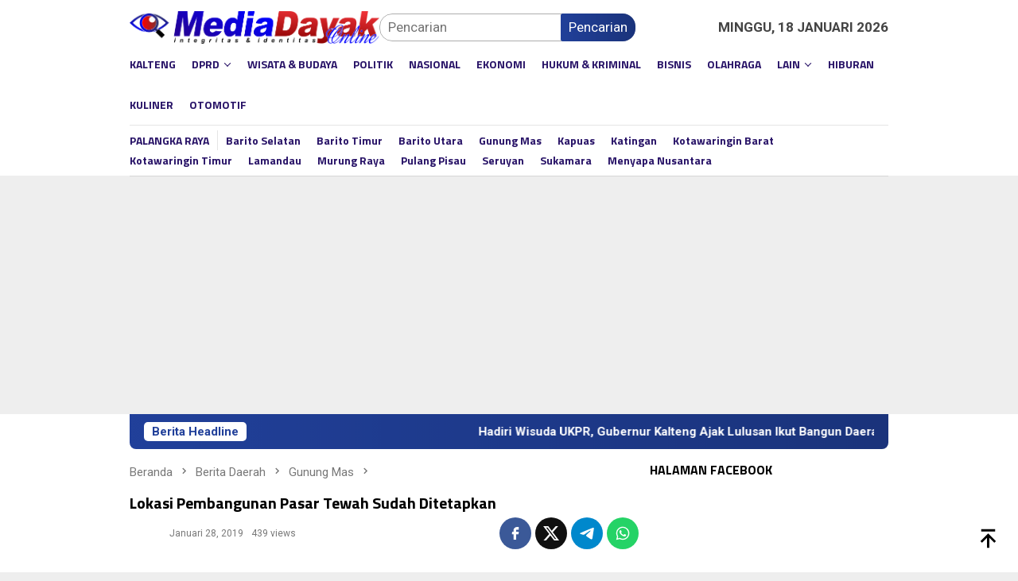

--- FILE ---
content_type: text/html; charset=UTF-8
request_url: https://mediadayak.id/lokasi-pembangunan-pasar-tewah-sudah-ditetapkan/
body_size: 30902
content:
<!DOCTYPE html>
<html lang="id">
<head itemscope="itemscope" itemtype="http://schema.org/WebSite">
<meta charset="UTF-8">
<meta name="viewport" content="width=device-width, initial-scale=1">
<link rel="profile" href="https://gmpg.org/xfn/11">

<meta name='robots' content='index, follow, max-image-preview:large, max-snippet:-1, max-video-preview:-1' />
	<style>img:is([sizes="auto" i], [sizes^="auto," i]) { contain-intrinsic-size: 3000px 1500px }</style>
	
	
	<title>Lokasi Pembangunan Pasar Tewah Sudah Ditetapkan</title>
	<link rel="canonical" href="https://mediadayak.id/lokasi-pembangunan-pasar-tewah-sudah-ditetapkan/" />
	<meta property="og:locale" content="id_ID" />
	<meta property="og:type" content="article" />
	<meta property="og:title" content="Lokasi Pembangunan Pasar Tewah Sudah Ditetapkan" />
	<meta property="og:description" content="Lokasi pembangunan pasar oleh Dinas Perindustrian dan Perdagangan (Disperindag) Kabupaten Gunung Mas (Gumas) tahun ini di kelurahan Tewah, kecamatan Tewah, sudah ditetapkan. “Tanah tempat pembangunannya hibah dari warga, berada di jalan Perintis, depan masjid Darul Aman. Lokasinya sangat strategis,” kata Kadisperindag Gumas, Yulianus H Umar, Minggu (27/1). Mantan sekretaris DPRD (Dewan Perwakilan Rakyat Daerah) Gumas itu mengapresiasi harapan warga agar bangunan pasar itu nantinya berfungsi. “Dengan perencanaan yang sudah matang, kita (Disperindag) pastikan bangunan pasar di Tewah nantinya berfungsi dan  ramai dengan kegiatan jual beli yang dilakukan dan kita pastikan juga warga lokal diprioritaskan untuk berjualan di blok-blok pasar yang tersedia,” ujar Yulianus. “Parkir pasar dan drainase pasar menjadi perhatian, kita tidak ingin pasar nantinya banjir kala hujan karena drainasenya yang tidak optimal, kita juga ingin area parkir pasar memadai untuk warga yang berjualan dan warga pembeli,” tambahnya. Diberitakan sebelumnya, Kadisperindag Gumas,Yulianus H Umar, menyatakan tahun ini pihaknya membangun pasar di kelurahan Tewah, kecamatan Tewah dan kelurahan Napoi, kecamatan Miri Manasa. “(Anggaran pembangunan pasar) dari dana DAK (Dana Alokasi Kusus)ya. Untuk Kelurahan Tewah, budget nya kurang lebih Rp 2 Miliar dan Kelurahan Napoi Rp 1,2 Miliar. Pembangunannya melalui tahapan,mulai perencanaan dengan dibuat gambar dan RAB (rincian anggaran biaya), dilanjutkan tahap pelelangan, kemudian pelaksanaan pekerjaan oleh kontraktor pemenang lelang. Kita harapkan  triwulan dua pekerjaan sudah dimulai,” lanjutnya. Pasar yang nantinya sudah terbangun di kelurahan Tewah dan kelurahan Napoi, dia berharap dapat meningkatkan perekonomian warga melalui pendapatan yang diperoleh dari berdagang. Tahun 2018 sebut Yulianus, dibangunan pasar di desa Teluk Nyatu, Hurung Bunut, Tumbang Marikoi, Tumbang Miri dan Tumbang Rahuyan. Tahun 2017 di Tumbang Talaken dan tahun 2016 di kelurahan Kampuri dan Sepang. “Delapan pasar sudah terbangun ditambah dua tahun ini, jadi sepuluh. Itu (bangunan pasar) menjadi tempat para pedagang meraih pendapatan dengan kerja keras, ramah, ulet dan pantang menyerah. Memang tidak selamanya (berdagang) untung, namun dengan kegigihan, dapat menjadi pedagang yang sukses, dengan tidak lupa juga dari hasil yang sedikit itu di saved, untuk modal usaha selanjutnya,” ungkap Yulianus. (Nov)" />
	<meta property="og:url" content="https://mediadayak.id/lokasi-pembangunan-pasar-tewah-sudah-ditetapkan/" />
	<meta property="og:site_name" content="Media Dayak" />
	<meta property="article:published_time" content="2019-01-28T00:43:24+00:00" />
	<meta property="og:image" content="https://mediadayak.id/storage/2019/05/logo-media-dayak.jpg" />
	<meta property="og:image:width" content="960" />
	<meta property="og:image:height" content="720" />
	<meta property="og:image:type" content="image/jpeg" />
	<meta name="twitter:card" content="summary_large_image" />
	<meta name="twitter:creator" content="@MediaDayak" />
	<meta name="twitter:site" content="@MediaDayak" />
	<meta name="twitter:label1" content="Ditulis oleh" />
	<meta name="twitter:data1" content="" />
	<meta name="twitter:label2" content="Estimasi waktu membaca" />
	<meta name="twitter:data2" content="2 menit" />
	<script type="application/ld+json" class="yoast-schema-graph">{"@context":"https://schema.org","@graph":[{"@type":"Article","@id":"https://mediadayak.id/lokasi-pembangunan-pasar-tewah-sudah-ditetapkan/#article","isPartOf":{"@id":"https://mediadayak.id/lokasi-pembangunan-pasar-tewah-sudah-ditetapkan/"},"author":{"name":"","@id":""},"headline":"Lokasi Pembangunan Pasar Tewah Sudah Ditetapkan","datePublished":"2019-01-28T00:43:24+00:00","mainEntityOfPage":{"@id":"https://mediadayak.id/lokasi-pembangunan-pasar-tewah-sudah-ditetapkan/"},"wordCount":342,"commentCount":0,"publisher":{"@id":"https://mediadayak.id/#organization"},"image":{"@id":"https://mediadayak.id/lokasi-pembangunan-pasar-tewah-sudah-ditetapkan/#primaryimage"},"thumbnailUrl":"","articleSection":["Gunung Mas"],"inLanguage":"id"},{"@type":"WebPage","@id":"https://mediadayak.id/lokasi-pembangunan-pasar-tewah-sudah-ditetapkan/","url":"https://mediadayak.id/lokasi-pembangunan-pasar-tewah-sudah-ditetapkan/","name":"Lokasi Pembangunan Pasar Tewah Sudah Ditetapkan","isPartOf":{"@id":"https://mediadayak.id/#website"},"primaryImageOfPage":{"@id":"https://mediadayak.id/lokasi-pembangunan-pasar-tewah-sudah-ditetapkan/#primaryimage"},"image":{"@id":"https://mediadayak.id/lokasi-pembangunan-pasar-tewah-sudah-ditetapkan/#primaryimage"},"thumbnailUrl":"","datePublished":"2019-01-28T00:43:24+00:00","breadcrumb":{"@id":"https://mediadayak.id/lokasi-pembangunan-pasar-tewah-sudah-ditetapkan/#breadcrumb"},"inLanguage":"id","potentialAction":[{"@type":"ReadAction","target":["https://mediadayak.id/lokasi-pembangunan-pasar-tewah-sudah-ditetapkan/"]}]},{"@type":"ImageObject","inLanguage":"id","@id":"https://mediadayak.id/lokasi-pembangunan-pasar-tewah-sudah-ditetapkan/#primaryimage","url":"","contentUrl":""},{"@type":"BreadcrumbList","@id":"https://mediadayak.id/lokasi-pembangunan-pasar-tewah-sudah-ditetapkan/#breadcrumb","itemListElement":[{"@type":"ListItem","position":1,"name":"BERANDA","item":"https://mediadayak.id/"},{"@type":"ListItem","position":2,"name":"Berita Daerah","item":"https://mediadayak.id/berita-daerah/"},{"@type":"ListItem","position":3,"name":"Gunung Mas","item":"https://mediadayak.id/berita-daerah/gunung-mas/"},{"@type":"ListItem","position":4,"name":"Lokasi Pembangunan Pasar Tewah Sudah Ditetapkan"}]},{"@type":"WebSite","@id":"https://mediadayak.id/#website","url":"https://mediadayak.id/","name":"Media Dayak","description":"Berita hari ini di Kalteng dan Indonesia | Integritas dan Identitas","publisher":{"@id":"https://mediadayak.id/#organization"},"alternateName":"MediaDayak","potentialAction":[{"@type":"SearchAction","target":{"@type":"EntryPoint","urlTemplate":"https://mediadayak.id/?s={search_term_string}"},"query-input":{"@type":"PropertyValueSpecification","valueRequired":true,"valueName":"search_term_string"}}],"inLanguage":"id"},{"@type":"Organization","@id":"https://mediadayak.id/#organization","name":"Media Dayak Bersama","url":"https://mediadayak.id/","logo":{"@type":"ImageObject","inLanguage":"id","@id":"https://mediadayak.id/#/schema/logo/image/","url":"https://mediadayak.id/storage/2019/05/logo-media-dayak.jpg","contentUrl":"https://mediadayak.id/storage/2019/05/logo-media-dayak.jpg","width":960,"height":720,"caption":"Media Dayak Bersama"},"image":{"@id":"https://mediadayak.id/#/schema/logo/image/"},"sameAs":["https://x.com/MediaDayak","https://www.instagram.com/mediadayak.online/","https://www.youtube.com/channel/UCUtNbFmfRtgQWQasrdYuijA"]},{"@type":"Person","@id":""}]}</script>
	


<link rel='dns-prefetch' href='//www.googletagmanager.com' />
<link rel='dns-prefetch' href='//fonts.googleapis.com' />
<link rel='dns-prefetch' href='//pagead2.googlesyndication.com' />
<style type="text/css" media="all">@font-face{font-family:'Roboto';font-style:italic;font-weight:300;font-stretch:100%;font-display:swap;src:url(https://fonts.gstatic.com/s/roboto/v49/KFOKCnqEu92Fr1Mu53ZEC9_Vu3r1gIhOszmOClHrs6ljXfMMLt_QuAX-k3Yi128m0kN2.woff2) format('woff2');unicode-range:U+0460-052F,U+1C80-1C8A,U+20B4,U+2DE0-2DFF,U+A640-A69F,U+FE2E-FE2F}@font-face{font-family:'Roboto';font-style:italic;font-weight:300;font-stretch:100%;font-display:swap;src:url(https://fonts.gstatic.com/s/roboto/v49/KFOKCnqEu92Fr1Mu53ZEC9_Vu3r1gIhOszmOClHrs6ljXfMMLt_QuAz-k3Yi128m0kN2.woff2) format('woff2');unicode-range:U+0301,U+0400-045F,U+0490-0491,U+04B0-04B1,U+2116}@font-face{font-family:'Roboto';font-style:italic;font-weight:300;font-stretch:100%;font-display:swap;src:url(https://fonts.gstatic.com/s/roboto/v49/KFOKCnqEu92Fr1Mu53ZEC9_Vu3r1gIhOszmOClHrs6ljXfMMLt_QuAT-k3Yi128m0kN2.woff2) format('woff2');unicode-range:U+1F00-1FFF}@font-face{font-family:'Roboto';font-style:italic;font-weight:300;font-stretch:100%;font-display:swap;src:url(https://fonts.gstatic.com/s/roboto/v49/KFOKCnqEu92Fr1Mu53ZEC9_Vu3r1gIhOszmOClHrs6ljXfMMLt_QuAv-k3Yi128m0kN2.woff2) format('woff2');unicode-range:U+0370-0377,U+037A-037F,U+0384-038A,U+038C,U+038E-03A1,U+03A3-03FF}@font-face{font-family:'Roboto';font-style:italic;font-weight:300;font-stretch:100%;font-display:swap;src:url(https://fonts.gstatic.com/s/roboto/v49/KFOKCnqEu92Fr1Mu53ZEC9_Vu3r1gIhOszmOClHrs6ljXfMMLt_QuHT-k3Yi128m0kN2.woff2) format('woff2');unicode-range:U+0302-0303,U+0305,U+0307-0308,U+0310,U+0312,U+0315,U+031A,U+0326-0327,U+032C,U+032F-0330,U+0332-0333,U+0338,U+033A,U+0346,U+034D,U+0391-03A1,U+03A3-03A9,U+03B1-03C9,U+03D1,U+03D5-03D6,U+03F0-03F1,U+03F4-03F5,U+2016-2017,U+2034-2038,U+203C,U+2040,U+2043,U+2047,U+2050,U+2057,U+205F,U+2070-2071,U+2074-208E,U+2090-209C,U+20D0-20DC,U+20E1,U+20E5-20EF,U+2100-2112,U+2114-2115,U+2117-2121,U+2123-214F,U+2190,U+2192,U+2194-21AE,U+21B0-21E5,U+21F1-21F2,U+21F4-2211,U+2213-2214,U+2216-22FF,U+2308-230B,U+2310,U+2319,U+231C-2321,U+2336-237A,U+237C,U+2395,U+239B-23B7,U+23D0,U+23DC-23E1,U+2474-2475,U+25AF,U+25B3,U+25B7,U+25BD,U+25C1,U+25CA,U+25CC,U+25FB,U+266D-266F,U+27C0-27FF,U+2900-2AFF,U+2B0E-2B11,U+2B30-2B4C,U+2BFE,U+3030,U+FF5B,U+FF5D,U+1D400-1D7FF,U+1EE00-1EEFF}@font-face{font-family:'Roboto';font-style:italic;font-weight:300;font-stretch:100%;font-display:swap;src:url(https://fonts.gstatic.com/s/roboto/v49/KFOKCnqEu92Fr1Mu53ZEC9_Vu3r1gIhOszmOClHrs6ljXfMMLt_QuGb-k3Yi128m0kN2.woff2) format('woff2');unicode-range:U+0001-000C,U+000E-001F,U+007F-009F,U+20DD-20E0,U+20E2-20E4,U+2150-218F,U+2190,U+2192,U+2194-2199,U+21AF,U+21E6-21F0,U+21F3,U+2218-2219,U+2299,U+22C4-22C6,U+2300-243F,U+2440-244A,U+2460-24FF,U+25A0-27BF,U+2800-28FF,U+2921-2922,U+2981,U+29BF,U+29EB,U+2B00-2BFF,U+4DC0-4DFF,U+FFF9-FFFB,U+10140-1018E,U+10190-1019C,U+101A0,U+101D0-101FD,U+102E0-102FB,U+10E60-10E7E,U+1D2C0-1D2D3,U+1D2E0-1D37F,U+1F000-1F0FF,U+1F100-1F1AD,U+1F1E6-1F1FF,U+1F30D-1F30F,U+1F315,U+1F31C,U+1F31E,U+1F320-1F32C,U+1F336,U+1F378,U+1F37D,U+1F382,U+1F393-1F39F,U+1F3A7-1F3A8,U+1F3AC-1F3AF,U+1F3C2,U+1F3C4-1F3C6,U+1F3CA-1F3CE,U+1F3D4-1F3E0,U+1F3ED,U+1F3F1-1F3F3,U+1F3F5-1F3F7,U+1F408,U+1F415,U+1F41F,U+1F426,U+1F43F,U+1F441-1F442,U+1F444,U+1F446-1F449,U+1F44C-1F44E,U+1F453,U+1F46A,U+1F47D,U+1F4A3,U+1F4B0,U+1F4B3,U+1F4B9,U+1F4BB,U+1F4BF,U+1F4C8-1F4CB,U+1F4D6,U+1F4DA,U+1F4DF,U+1F4E3-1F4E6,U+1F4EA-1F4ED,U+1F4F7,U+1F4F9-1F4FB,U+1F4FD-1F4FE,U+1F503,U+1F507-1F50B,U+1F50D,U+1F512-1F513,U+1F53E-1F54A,U+1F54F-1F5FA,U+1F610,U+1F650-1F67F,U+1F687,U+1F68D,U+1F691,U+1F694,U+1F698,U+1F6AD,U+1F6B2,U+1F6B9-1F6BA,U+1F6BC,U+1F6C6-1F6CF,U+1F6D3-1F6D7,U+1F6E0-1F6EA,U+1F6F0-1F6F3,U+1F6F7-1F6FC,U+1F700-1F7FF,U+1F800-1F80B,U+1F810-1F847,U+1F850-1F859,U+1F860-1F887,U+1F890-1F8AD,U+1F8B0-1F8BB,U+1F8C0-1F8C1,U+1F900-1F90B,U+1F93B,U+1F946,U+1F984,U+1F996,U+1F9E9,U+1FA00-1FA6F,U+1FA70-1FA7C,U+1FA80-1FA89,U+1FA8F-1FAC6,U+1FACE-1FADC,U+1FADF-1FAE9,U+1FAF0-1FAF8,U+1FB00-1FBFF}@font-face{font-family:'Roboto';font-style:italic;font-weight:300;font-stretch:100%;font-display:swap;src:url(https://fonts.gstatic.com/s/roboto/v49/KFOKCnqEu92Fr1Mu53ZEC9_Vu3r1gIhOszmOClHrs6ljXfMMLt_QuAf-k3Yi128m0kN2.woff2) format('woff2');unicode-range:U+0102-0103,U+0110-0111,U+0128-0129,U+0168-0169,U+01A0-01A1,U+01AF-01B0,U+0300-0301,U+0303-0304,U+0308-0309,U+0323,U+0329,U+1EA0-1EF9,U+20AB}@font-face{font-family:'Roboto';font-style:italic;font-weight:300;font-stretch:100%;font-display:swap;src:url(https://fonts.gstatic.com/s/roboto/v49/KFOKCnqEu92Fr1Mu53ZEC9_Vu3r1gIhOszmOClHrs6ljXfMMLt_QuAb-k3Yi128m0kN2.woff2) format('woff2');unicode-range:U+0100-02BA,U+02BD-02C5,U+02C7-02CC,U+02CE-02D7,U+02DD-02FF,U+0304,U+0308,U+0329,U+1D00-1DBF,U+1E00-1E9F,U+1EF2-1EFF,U+2020,U+20A0-20AB,U+20AD-20C0,U+2113,U+2C60-2C7F,U+A720-A7FF}@font-face{font-family:'Roboto';font-style:italic;font-weight:300;font-stretch:100%;font-display:swap;src:url(https://fonts.gstatic.com/s/roboto/v49/KFOKCnqEu92Fr1Mu53ZEC9_Vu3r1gIhOszmOClHrs6ljXfMMLt_QuAj-k3Yi128m0g.woff2) format('woff2');unicode-range:U+0000-00FF,U+0131,U+0152-0153,U+02BB-02BC,U+02C6,U+02DA,U+02DC,U+0304,U+0308,U+0329,U+2000-206F,U+20AC,U+2122,U+2191,U+2193,U+2212,U+2215,U+FEFF,U+FFFD}@font-face{font-family:'Roboto';font-display:block;font-style:normal;font-weight:400;font-stretch:100%;font-display:swap;src:url(https://fonts.gstatic.com/s/roboto/v49/KFO7CnqEu92Fr1ME7kSn66aGLdTylUAMa3GUBHMdazTgWw.woff2) format('woff2');unicode-range:U+0460-052F,U+1C80-1C8A,U+20B4,U+2DE0-2DFF,U+A640-A69F,U+FE2E-FE2F}@font-face{font-family:'Roboto';font-display:block;font-style:normal;font-weight:400;font-stretch:100%;font-display:swap;src:url(https://fonts.gstatic.com/s/roboto/v49/KFO7CnqEu92Fr1ME7kSn66aGLdTylUAMa3iUBHMdazTgWw.woff2) format('woff2');unicode-range:U+0301,U+0400-045F,U+0490-0491,U+04B0-04B1,U+2116}@font-face{font-family:'Roboto';font-display:block;font-style:normal;font-weight:400;font-stretch:100%;font-display:swap;src:url(https://fonts.gstatic.com/s/roboto/v49/KFO7CnqEu92Fr1ME7kSn66aGLdTylUAMa3CUBHMdazTgWw.woff2) format('woff2');unicode-range:U+1F00-1FFF}@font-face{font-family:'Roboto';font-display:block;font-style:normal;font-weight:400;font-stretch:100%;font-display:swap;src:url(https://fonts.gstatic.com/s/roboto/v49/KFO7CnqEu92Fr1ME7kSn66aGLdTylUAMa3-UBHMdazTgWw.woff2) format('woff2');unicode-range:U+0370-0377,U+037A-037F,U+0384-038A,U+038C,U+038E-03A1,U+03A3-03FF}@font-face{font-family:'Roboto';font-display:block;font-style:normal;font-weight:400;font-stretch:100%;font-display:swap;src:url(https://fonts.gstatic.com/s/roboto/v49/KFO7CnqEu92Fr1ME7kSn66aGLdTylUAMawCUBHMdazTgWw.woff2) format('woff2');unicode-range:U+0302-0303,U+0305,U+0307-0308,U+0310,U+0312,U+0315,U+031A,U+0326-0327,U+032C,U+032F-0330,U+0332-0333,U+0338,U+033A,U+0346,U+034D,U+0391-03A1,U+03A3-03A9,U+03B1-03C9,U+03D1,U+03D5-03D6,U+03F0-03F1,U+03F4-03F5,U+2016-2017,U+2034-2038,U+203C,U+2040,U+2043,U+2047,U+2050,U+2057,U+205F,U+2070-2071,U+2074-208E,U+2090-209C,U+20D0-20DC,U+20E1,U+20E5-20EF,U+2100-2112,U+2114-2115,U+2117-2121,U+2123-214F,U+2190,U+2192,U+2194-21AE,U+21B0-21E5,U+21F1-21F2,U+21F4-2211,U+2213-2214,U+2216-22FF,U+2308-230B,U+2310,U+2319,U+231C-2321,U+2336-237A,U+237C,U+2395,U+239B-23B7,U+23D0,U+23DC-23E1,U+2474-2475,U+25AF,U+25B3,U+25B7,U+25BD,U+25C1,U+25CA,U+25CC,U+25FB,U+266D-266F,U+27C0-27FF,U+2900-2AFF,U+2B0E-2B11,U+2B30-2B4C,U+2BFE,U+3030,U+FF5B,U+FF5D,U+1D400-1D7FF,U+1EE00-1EEFF}@font-face{font-family:'Roboto';font-display:block;font-style:normal;font-weight:400;font-stretch:100%;font-display:swap;src:url(https://fonts.gstatic.com/s/roboto/v49/KFO7CnqEu92Fr1ME7kSn66aGLdTylUAMaxKUBHMdazTgWw.woff2) format('woff2');unicode-range:U+0001-000C,U+000E-001F,U+007F-009F,U+20DD-20E0,U+20E2-20E4,U+2150-218F,U+2190,U+2192,U+2194-2199,U+21AF,U+21E6-21F0,U+21F3,U+2218-2219,U+2299,U+22C4-22C6,U+2300-243F,U+2440-244A,U+2460-24FF,U+25A0-27BF,U+2800-28FF,U+2921-2922,U+2981,U+29BF,U+29EB,U+2B00-2BFF,U+4DC0-4DFF,U+FFF9-FFFB,U+10140-1018E,U+10190-1019C,U+101A0,U+101D0-101FD,U+102E0-102FB,U+10E60-10E7E,U+1D2C0-1D2D3,U+1D2E0-1D37F,U+1F000-1F0FF,U+1F100-1F1AD,U+1F1E6-1F1FF,U+1F30D-1F30F,U+1F315,U+1F31C,U+1F31E,U+1F320-1F32C,U+1F336,U+1F378,U+1F37D,U+1F382,U+1F393-1F39F,U+1F3A7-1F3A8,U+1F3AC-1F3AF,U+1F3C2,U+1F3C4-1F3C6,U+1F3CA-1F3CE,U+1F3D4-1F3E0,U+1F3ED,U+1F3F1-1F3F3,U+1F3F5-1F3F7,U+1F408,U+1F415,U+1F41F,U+1F426,U+1F43F,U+1F441-1F442,U+1F444,U+1F446-1F449,U+1F44C-1F44E,U+1F453,U+1F46A,U+1F47D,U+1F4A3,U+1F4B0,U+1F4B3,U+1F4B9,U+1F4BB,U+1F4BF,U+1F4C8-1F4CB,U+1F4D6,U+1F4DA,U+1F4DF,U+1F4E3-1F4E6,U+1F4EA-1F4ED,U+1F4F7,U+1F4F9-1F4FB,U+1F4FD-1F4FE,U+1F503,U+1F507-1F50B,U+1F50D,U+1F512-1F513,U+1F53E-1F54A,U+1F54F-1F5FA,U+1F610,U+1F650-1F67F,U+1F687,U+1F68D,U+1F691,U+1F694,U+1F698,U+1F6AD,U+1F6B2,U+1F6B9-1F6BA,U+1F6BC,U+1F6C6-1F6CF,U+1F6D3-1F6D7,U+1F6E0-1F6EA,U+1F6F0-1F6F3,U+1F6F7-1F6FC,U+1F700-1F7FF,U+1F800-1F80B,U+1F810-1F847,U+1F850-1F859,U+1F860-1F887,U+1F890-1F8AD,U+1F8B0-1F8BB,U+1F8C0-1F8C1,U+1F900-1F90B,U+1F93B,U+1F946,U+1F984,U+1F996,U+1F9E9,U+1FA00-1FA6F,U+1FA70-1FA7C,U+1FA80-1FA89,U+1FA8F-1FAC6,U+1FACE-1FADC,U+1FADF-1FAE9,U+1FAF0-1FAF8,U+1FB00-1FBFF}@font-face{font-family:'Roboto';font-display:block;font-style:normal;font-weight:400;font-stretch:100%;font-display:swap;src:url(https://fonts.gstatic.com/s/roboto/v49/KFO7CnqEu92Fr1ME7kSn66aGLdTylUAMa3OUBHMdazTgWw.woff2) format('woff2');unicode-range:U+0102-0103,U+0110-0111,U+0128-0129,U+0168-0169,U+01A0-01A1,U+01AF-01B0,U+0300-0301,U+0303-0304,U+0308-0309,U+0323,U+0329,U+1EA0-1EF9,U+20AB}@font-face{font-family:'Roboto';font-display:block;font-style:normal;font-weight:400;font-stretch:100%;font-display:swap;src:url(https://fonts.gstatic.com/s/roboto/v49/KFO7CnqEu92Fr1ME7kSn66aGLdTylUAMa3KUBHMdazTgWw.woff2) format('woff2');unicode-range:U+0100-02BA,U+02BD-02C5,U+02C7-02CC,U+02CE-02D7,U+02DD-02FF,U+0304,U+0308,U+0329,U+1D00-1DBF,U+1E00-1E9F,U+1EF2-1EFF,U+2020,U+20A0-20AB,U+20AD-20C0,U+2113,U+2C60-2C7F,U+A720-A7FF}@font-face{font-family:'Roboto';font-display:block;font-style:normal;font-weight:400;font-stretch:100%;font-display:swap;src:url(https://fonts.gstatic.com/s/roboto/v49/KFO7CnqEu92Fr1ME7kSn66aGLdTylUAMa3yUBHMdazQ.woff2) format('woff2');unicode-range:U+0000-00FF,U+0131,U+0152-0153,U+02BB-02BC,U+02C6,U+02DA,U+02DC,U+0304,U+0308,U+0329,U+2000-206F,U+20AC,U+2122,U+2191,U+2193,U+2212,U+2215,U+FEFF,U+FFFD}@font-face{font-family:'Roboto';font-display:block;font-style:normal;font-weight:700;font-stretch:100%;font-display:swap;src:url(https://fonts.gstatic.com/s/roboto/v49/KFO7CnqEu92Fr1ME7kSn66aGLdTylUAMa3GUBHMdazTgWw.woff2) format('woff2');unicode-range:U+0460-052F,U+1C80-1C8A,U+20B4,U+2DE0-2DFF,U+A640-A69F,U+FE2E-FE2F}@font-face{font-family:'Roboto';font-display:block;font-style:normal;font-weight:700;font-stretch:100%;font-display:swap;src:url(https://fonts.gstatic.com/s/roboto/v49/KFO7CnqEu92Fr1ME7kSn66aGLdTylUAMa3iUBHMdazTgWw.woff2) format('woff2');unicode-range:U+0301,U+0400-045F,U+0490-0491,U+04B0-04B1,U+2116}@font-face{font-family:'Roboto';font-display:block;font-style:normal;font-weight:700;font-stretch:100%;font-display:swap;src:url(https://fonts.gstatic.com/s/roboto/v49/KFO7CnqEu92Fr1ME7kSn66aGLdTylUAMa3CUBHMdazTgWw.woff2) format('woff2');unicode-range:U+1F00-1FFF}@font-face{font-family:'Roboto';font-display:block;font-style:normal;font-weight:700;font-stretch:100%;font-display:swap;src:url(https://fonts.gstatic.com/s/roboto/v49/KFO7CnqEu92Fr1ME7kSn66aGLdTylUAMa3-UBHMdazTgWw.woff2) format('woff2');unicode-range:U+0370-0377,U+037A-037F,U+0384-038A,U+038C,U+038E-03A1,U+03A3-03FF}@font-face{font-family:'Roboto';font-display:block;font-style:normal;font-weight:700;font-stretch:100%;font-display:swap;src:url(https://fonts.gstatic.com/s/roboto/v49/KFO7CnqEu92Fr1ME7kSn66aGLdTylUAMawCUBHMdazTgWw.woff2) format('woff2');unicode-range:U+0302-0303,U+0305,U+0307-0308,U+0310,U+0312,U+0315,U+031A,U+0326-0327,U+032C,U+032F-0330,U+0332-0333,U+0338,U+033A,U+0346,U+034D,U+0391-03A1,U+03A3-03A9,U+03B1-03C9,U+03D1,U+03D5-03D6,U+03F0-03F1,U+03F4-03F5,U+2016-2017,U+2034-2038,U+203C,U+2040,U+2043,U+2047,U+2050,U+2057,U+205F,U+2070-2071,U+2074-208E,U+2090-209C,U+20D0-20DC,U+20E1,U+20E5-20EF,U+2100-2112,U+2114-2115,U+2117-2121,U+2123-214F,U+2190,U+2192,U+2194-21AE,U+21B0-21E5,U+21F1-21F2,U+21F4-2211,U+2213-2214,U+2216-22FF,U+2308-230B,U+2310,U+2319,U+231C-2321,U+2336-237A,U+237C,U+2395,U+239B-23B7,U+23D0,U+23DC-23E1,U+2474-2475,U+25AF,U+25B3,U+25B7,U+25BD,U+25C1,U+25CA,U+25CC,U+25FB,U+266D-266F,U+27C0-27FF,U+2900-2AFF,U+2B0E-2B11,U+2B30-2B4C,U+2BFE,U+3030,U+FF5B,U+FF5D,U+1D400-1D7FF,U+1EE00-1EEFF}@font-face{font-family:'Roboto';font-display:block;font-style:normal;font-weight:700;font-stretch:100%;font-display:swap;src:url(https://fonts.gstatic.com/s/roboto/v49/KFO7CnqEu92Fr1ME7kSn66aGLdTylUAMaxKUBHMdazTgWw.woff2) format('woff2');unicode-range:U+0001-000C,U+000E-001F,U+007F-009F,U+20DD-20E0,U+20E2-20E4,U+2150-218F,U+2190,U+2192,U+2194-2199,U+21AF,U+21E6-21F0,U+21F3,U+2218-2219,U+2299,U+22C4-22C6,U+2300-243F,U+2440-244A,U+2460-24FF,U+25A0-27BF,U+2800-28FF,U+2921-2922,U+2981,U+29BF,U+29EB,U+2B00-2BFF,U+4DC0-4DFF,U+FFF9-FFFB,U+10140-1018E,U+10190-1019C,U+101A0,U+101D0-101FD,U+102E0-102FB,U+10E60-10E7E,U+1D2C0-1D2D3,U+1D2E0-1D37F,U+1F000-1F0FF,U+1F100-1F1AD,U+1F1E6-1F1FF,U+1F30D-1F30F,U+1F315,U+1F31C,U+1F31E,U+1F320-1F32C,U+1F336,U+1F378,U+1F37D,U+1F382,U+1F393-1F39F,U+1F3A7-1F3A8,U+1F3AC-1F3AF,U+1F3C2,U+1F3C4-1F3C6,U+1F3CA-1F3CE,U+1F3D4-1F3E0,U+1F3ED,U+1F3F1-1F3F3,U+1F3F5-1F3F7,U+1F408,U+1F415,U+1F41F,U+1F426,U+1F43F,U+1F441-1F442,U+1F444,U+1F446-1F449,U+1F44C-1F44E,U+1F453,U+1F46A,U+1F47D,U+1F4A3,U+1F4B0,U+1F4B3,U+1F4B9,U+1F4BB,U+1F4BF,U+1F4C8-1F4CB,U+1F4D6,U+1F4DA,U+1F4DF,U+1F4E3-1F4E6,U+1F4EA-1F4ED,U+1F4F7,U+1F4F9-1F4FB,U+1F4FD-1F4FE,U+1F503,U+1F507-1F50B,U+1F50D,U+1F512-1F513,U+1F53E-1F54A,U+1F54F-1F5FA,U+1F610,U+1F650-1F67F,U+1F687,U+1F68D,U+1F691,U+1F694,U+1F698,U+1F6AD,U+1F6B2,U+1F6B9-1F6BA,U+1F6BC,U+1F6C6-1F6CF,U+1F6D3-1F6D7,U+1F6E0-1F6EA,U+1F6F0-1F6F3,U+1F6F7-1F6FC,U+1F700-1F7FF,U+1F800-1F80B,U+1F810-1F847,U+1F850-1F859,U+1F860-1F887,U+1F890-1F8AD,U+1F8B0-1F8BB,U+1F8C0-1F8C1,U+1F900-1F90B,U+1F93B,U+1F946,U+1F984,U+1F996,U+1F9E9,U+1FA00-1FA6F,U+1FA70-1FA7C,U+1FA80-1FA89,U+1FA8F-1FAC6,U+1FACE-1FADC,U+1FADF-1FAE9,U+1FAF0-1FAF8,U+1FB00-1FBFF}@font-face{font-family:'Roboto';font-display:block;font-style:normal;font-weight:700;font-stretch:100%;font-display:swap;src:url(https://fonts.gstatic.com/s/roboto/v49/KFO7CnqEu92Fr1ME7kSn66aGLdTylUAMa3OUBHMdazTgWw.woff2) format('woff2');unicode-range:U+0102-0103,U+0110-0111,U+0128-0129,U+0168-0169,U+01A0-01A1,U+01AF-01B0,U+0300-0301,U+0303-0304,U+0308-0309,U+0323,U+0329,U+1EA0-1EF9,U+20AB}@font-face{font-family:'Roboto';font-display:block;font-style:normal;font-weight:700;font-stretch:100%;font-display:swap;src:url(https://fonts.gstatic.com/s/roboto/v49/KFO7CnqEu92Fr1ME7kSn66aGLdTylUAMa3KUBHMdazTgWw.woff2) format('woff2');unicode-range:U+0100-02BA,U+02BD-02C5,U+02C7-02CC,U+02CE-02D7,U+02DD-02FF,U+0304,U+0308,U+0329,U+1D00-1DBF,U+1E00-1E9F,U+1EF2-1EFF,U+2020,U+20A0-20AB,U+20AD-20C0,U+2113,U+2C60-2C7F,U+A720-A7FF}@font-face{font-family:'Roboto';font-display:block;font-style:normal;font-weight:700;font-stretch:100%;font-display:swap;src:url(https://fonts.gstatic.com/s/roboto/v49/KFO7CnqEu92Fr1ME7kSn66aGLdTylUAMa3yUBHMdazQ.woff2) format('woff2');unicode-range:U+0000-00FF,U+0131,U+0152-0153,U+02BB-02BC,U+02C6,U+02DA,U+02DC,U+0304,U+0308,U+0329,U+2000-206F,U+20AC,U+2122,U+2191,U+2193,U+2212,U+2215,U+FEFF,U+FFFD}@font-face{font-family:'Titillium Web';font-style:italic;font-weight:400;font-display:swap;src:url(https://fonts.gstatic.com/s/titilliumweb/v19/NaPAcZTIAOhVxoMyOr9n_E7fdMbWAaxWTL6RsVo_.woff2) format('woff2');unicode-range:U+0100-02BA,U+02BD-02C5,U+02C7-02CC,U+02CE-02D7,U+02DD-02FF,U+0304,U+0308,U+0329,U+1D00-1DBF,U+1E00-1E9F,U+1EF2-1EFF,U+2020,U+20A0-20AB,U+20AD-20C0,U+2113,U+2C60-2C7F,U+A720-A7FF}@font-face{font-family:'Titillium Web';font-style:italic;font-weight:400;font-display:swap;src:url(https://fonts.gstatic.com/s/titilliumweb/v19/NaPAcZTIAOhVxoMyOr9n_E7fdMbWD6xWTL6RsQ.woff2) format('woff2');unicode-range:U+0000-00FF,U+0131,U+0152-0153,U+02BB-02BC,U+02C6,U+02DA,U+02DC,U+0304,U+0308,U+0329,U+2000-206F,U+20AC,U+2122,U+2191,U+2193,U+2212,U+2215,U+FEFF,U+FFFD}@font-face{font-family:'Titillium Web';font-display:block;font-style:normal;font-weight:300;font-display:swap;src:url(https://fonts.gstatic.com/s/titilliumweb/v19/NaPDcZTIAOhVxoMyOr9n_E7ffGjEGIVzY5abuWIGxA.woff2) format('woff2');unicode-range:U+0100-02BA,U+02BD-02C5,U+02C7-02CC,U+02CE-02D7,U+02DD-02FF,U+0304,U+0308,U+0329,U+1D00-1DBF,U+1E00-1E9F,U+1EF2-1EFF,U+2020,U+20A0-20AB,U+20AD-20C0,U+2113,U+2C60-2C7F,U+A720-A7FF}@font-face{font-family:'Titillium Web';font-display:block;font-style:normal;font-weight:300;font-display:swap;src:url(https://fonts.gstatic.com/s/titilliumweb/v19/NaPDcZTIAOhVxoMyOr9n_E7ffGjEGItzY5abuWI.woff2) format('woff2');unicode-range:U+0000-00FF,U+0131,U+0152-0153,U+02BB-02BC,U+02C6,U+02DA,U+02DC,U+0304,U+0308,U+0329,U+2000-206F,U+20AC,U+2122,U+2191,U+2193,U+2212,U+2215,U+FEFF,U+FFFD}@font-face{font-family:'Titillium Web';font-display:block;font-style:normal;font-weight:400;font-display:swap;src:url(https://fonts.gstatic.com/s/titilliumweb/v19/NaPecZTIAOhVxoMyOr9n_E7fdM3mDaZRbryhsA.woff2) format('woff2');unicode-range:U+0100-02BA,U+02BD-02C5,U+02C7-02CC,U+02CE-02D7,U+02DD-02FF,U+0304,U+0308,U+0329,U+1D00-1DBF,U+1E00-1E9F,U+1EF2-1EFF,U+2020,U+20A0-20AB,U+20AD-20C0,U+2113,U+2C60-2C7F,U+A720-A7FF}@font-face{font-family:'Titillium Web';font-display:block;font-style:normal;font-weight:400;font-display:swap;src:url(https://fonts.gstatic.com/s/titilliumweb/v19/NaPecZTIAOhVxoMyOr9n_E7fdMPmDaZRbrw.woff2) format('woff2');unicode-range:U+0000-00FF,U+0131,U+0152-0153,U+02BB-02BC,U+02C6,U+02DA,U+02DC,U+0304,U+0308,U+0329,U+2000-206F,U+20AC,U+2122,U+2191,U+2193,U+2212,U+2215,U+FEFF,U+FFFD}@font-face{font-family:'Titillium Web';font-display:block;font-style:normal;font-weight:700;font-display:swap;src:url(https://fonts.gstatic.com/s/titilliumweb/v19/NaPDcZTIAOhVxoMyOr9n_E7ffHjDGIVzY5abuWIGxA.woff2) format('woff2');unicode-range:U+0100-02BA,U+02BD-02C5,U+02C7-02CC,U+02CE-02D7,U+02DD-02FF,U+0304,U+0308,U+0329,U+1D00-1DBF,U+1E00-1E9F,U+1EF2-1EFF,U+2020,U+20A0-20AB,U+20AD-20C0,U+2113,U+2C60-2C7F,U+A720-A7FF}@font-face{font-family:'Titillium Web';font-display:block;font-style:normal;font-weight:700;font-display:swap;src:url(https://fonts.gstatic.com/s/titilliumweb/v19/NaPDcZTIAOhVxoMyOr9n_E7ffHjDGItzY5abuWI.woff2) format('woff2');unicode-range:U+0000-00FF,U+0131,U+0152-0153,U+02BB-02BC,U+02C6,U+02DA,U+02DC,U+0304,U+0308,U+0329,U+2000-206F,U+20AC,U+2122,U+2191,U+2193,U+2212,U+2215,U+FEFF,U+FFFD}</style>
<style id='rocket-lazyload-inline-css' type='text/css'>
.rll-youtube-player{position:relative;padding-bottom:56.23%;height:0;overflow:hidden;max-width:100%;}.rll-youtube-player:focus-within{outline: 2px solid currentColor;outline-offset: 5px;}.rll-youtube-player iframe{position:absolute;top:0;left:0;width:100%;height:100%;z-index:100;background:0 0}.rll-youtube-player img{bottom:0;display:block;left:0;margin:auto;max-width:100%;width:100%;position:absolute;right:0;top:0;border:none;height:auto;-webkit-transition:.4s all;-moz-transition:.4s all;transition:.4s all}.rll-youtube-player img:hover{-webkit-filter:brightness(75%)}.rll-youtube-player .play{height:100%;width:100%;left:0;top:0;position:absolute;background:url(https://mediadayak.id/modules/rocket-lazy-load/assets/img/youtube.png) no-repeat center;background-color: transparent !important;cursor:pointer;border:none;}
</style>
<link rel='stylesheet' id='wpo_min-header-0-css' href='https://mediadayak.id/core/cache/wpo-minify/1762076530/assets/wpo-minify-header-18f32edd.min.css' type='text/css' media='all' />
<script type="text/javascript" src="https://mediadayak.id/core/cache/wpo-minify/1762076530/assets/wpo-minify-header-7ad60e45.min.js" id="wpo_min-header-0-js"></script>



<script type="text/javascript" src="https://www.googletagmanager.com/gtag/js?id=G-C91BE5N9PC" id="google_gtagjs-js" async></script>
<script type="text/javascript" id="google_gtagjs-js-after">
/* <![CDATA[ */
window.dataLayer = window.dataLayer || [];function gtag(){dataLayer.push(arguments);}
gtag("set","linker",{"domains":["mediadayak.id"]});
gtag("js", new Date());
gtag("set", "developer_id.dZTNiMT", true);
gtag("config", "G-C91BE5N9PC");
/* ]]> */
</script>
<link rel="alternate" title="oEmbed (JSON)" type="application/json+oembed" href="https://mediadayak.id/wp-json/oembed/1.0/embed?url=https%3A%2F%2Fmediadayak.id%2Flokasi-pembangunan-pasar-tewah-sudah-ditetapkan%2F" />
<link rel="alternate" title="oEmbed (XML)" type="text/xml+oembed" href="https://mediadayak.id/wp-json/oembed/1.0/embed?url=https%3A%2F%2Fmediadayak.id%2Flokasi-pembangunan-pasar-tewah-sudah-ditetapkan%2F&#038;format=xml" />
<script>var ms_grabbing_curosr = 'https://mediadayak.id/modules/09625ff41a/public/assets/css/common/grabbing.cur', ms_grab_curosr = 'https://mediadayak.id/modules/09625ff41a/public/assets/css/common/grab.cur';</script>

        <style type="text/css" id="pf-main-css">
            
				@media screen {
					.printfriendly {
						z-index: 1000; position: relative
					}
					.printfriendly a, .printfriendly a:link, .printfriendly a:visited, .printfriendly a:hover, .printfriendly a:active {
						font-weight: 600;
						cursor: pointer;
						text-decoration: none;
						border: none;
						-webkit-box-shadow: none;
						-moz-box-shadow: none;
						box-shadow: none;
						outline:none;
						font-size: 14px !important;
						color: #3AAA11 !important;
					}
					.printfriendly.pf-alignleft {
						float: left;
					}
					.printfriendly.pf-alignright {
						float: right;
					}
					.printfriendly.pf-aligncenter {
						justify-content: center;
						display: flex; align-items: center;
					}
				}

				.pf-button-img {
					border: none;
					-webkit-box-shadow: none;
					-moz-box-shadow: none;
					box-shadow: none;
					padding: 0;
					margin: 0;
					display: inline;
					vertical-align: middle;
				}

				img.pf-button-img + .pf-button-text {
					margin-left: 6px;
				}

				@media print {
					.printfriendly {
						display: none;
					}
				}
				        </style>

            
        <style type="text/css" id="pf-excerpt-styles">
          .pf-button.pf-button-excerpt {
              display: none;
           }
        </style>

            
<script async src="https://pagead2.googlesyndication.com/pagead/js/adsbygoogle.js?client=ca-pub-9704866083101763"
     crossorigin="anonymous"></script>
				
				<script>
				!function(f,b,e,v,n,t,s){if(f.fbq)return;n=f.fbq=function(){n.callMethod?
				n.callMethod.apply(n,arguments):n.queue.push(arguments)};if(!f._fbq)f._fbq=n;
				n.push=n;n.loaded=!0;n.version='2.0';n.queue=[];t=b.createElement(e);t.async=!0;
				t.src=v;s=b.getElementsByTagName(e)[0];s.parentNode.insertBefore(t,s)}(window,
				document,'script','https://connect.facebook.net/en_US/fbevents.js');

				fbq('init', '6222519108810');
				fbq('track', "PageView");</script>
				<noscript><img height="1" width="1" style="display:none"
				src="https://www.facebook.com/tr?id=6222519108810&ev=PageView&noscript=1"
				/></noscript>

<meta name="google-adsense-platform-account" content="ca-host-pub-2644536267352236">
<meta name="google-adsense-platform-domain" content="sitekit.withgoogle.com">



<script type="text/javascript" async="async" src="https://pagead2.googlesyndication.com/pagead/js/adsbygoogle.js?client=ca-pub-9704866083101763&amp;host=ca-host-pub-2644536267352236" crossorigin="anonymous"></script>


<link rel="icon" href="https://mediadayak.id/storage/2019/04/cropped-Logo-MD-60x60.png" sizes="32x32" />
<link rel="icon" href="https://mediadayak.id/storage/2019/04/cropped-Logo-MD.png" sizes="192x192" />
<link rel="apple-touch-icon" href="https://mediadayak.id/storage/2019/04/cropped-Logo-MD.png" />
<meta name="msapplication-TileImage" content="https://mediadayak.id/storage/2019/04/cropped-Logo-MD.png" />
		<style type="text/css" id="custom-css">
			.entry-main-single{
	margin-left:10px;
	margin-right:10px;
}		</style>
		<noscript><style id="rocket-lazyload-nojs-css">.rll-youtube-player, [data-lazy-src]{display:none !important;}</style></noscript></head>

<body data-rsssl=1 class="wp-singular post-template-default single single-post postid-25269 single-format-standard custom-background wp-theme-bloggingpro _masterslider _ms_version_3.11.0 metaslider-plugin gmr-theme idtheme kentooz gmr-sticky group-blog" itemscope="itemscope" itemtype="http://schema.org/WebPage">
<div id="full-container">
<a class="skip-link screen-reader-text" href="#main">Loncat ke konten</a>


<header id="masthead" class="site-header" role="banner" itemscope="itemscope" itemtype="http://schema.org/WPHeader">
	<div class="container">
					<div class="clearfix gmr-headwrapper">

				<div class="list-table clearfix">
					<div class="table-row">
						<div class="table-cell onlymobile-menu">
															<a id="gmr-responsive-menu" href="#menus" rel="nofollow" title="Menu Mobile"><svg xmlns="http://www.w3.org/2000/svg" xmlns:xlink="http://www.w3.org/1999/xlink" aria-hidden="true" role="img" width="1em" height="1em" preserveAspectRatio="xMidYMid meet" viewBox="0 0 24 24"><path d="M3 6h18v2H3V6m0 5h18v2H3v-2m0 5h18v2H3v-2z" fill="currentColor"/></svg><span class="screen-reader-text">Menu Mobile</span></a>
													</div>
												<div class="close-topnavmenu-wrap"><a id="close-topnavmenu-button" rel="nofollow" href="#"><svg xmlns="http://www.w3.org/2000/svg" xmlns:xlink="http://www.w3.org/1999/xlink" aria-hidden="true" role="img" width="1em" height="1em" preserveAspectRatio="xMidYMid meet" viewBox="0 0 24 24"><path d="M12 20c-4.41 0-8-3.59-8-8s3.59-8 8-8s8 3.59 8 8s-3.59 8-8 8m0-18C6.47 2 2 6.47 2 12s4.47 10 10 10s10-4.47 10-10S17.53 2 12 2m2.59 6L12 10.59L9.41 8L8 9.41L10.59 12L8 14.59L9.41 16L12 13.41L14.59 16L16 14.59L13.41 12L16 9.41L14.59 8z" fill="currentColor"/></svg></a></div>
												<div class="table-cell gmr-logo">
															<div class="logo-wrap">
									<a href="https://mediadayak.id/" class="custom-logo-link" itemprop="url" title="Media Dayak">
										<img src="data:image/svg+xml,%3Csvg%20xmlns='http://www.w3.org/2000/svg'%20viewBox='0%200%200%200'%3E%3C/svg%3E" alt="Media Dayak" title="Media Dayak" data-lazy-src="https://mediadayak.id/storage/2019/04/Logo-Media-Dayak.png" /><noscript><img src="https://mediadayak.id/storage/2019/04/Logo-Media-Dayak.png" alt="Media Dayak" title="Media Dayak" /></noscript>
									</a>
								</div>
														</div>
													<div class="table-cell search">
								<a id="search-menu-button-top" class="responsive-searchbtn pull-right" href="#" rel="nofollow"><svg xmlns="http://www.w3.org/2000/svg" xmlns:xlink="http://www.w3.org/1999/xlink" aria-hidden="true" role="img" width="1em" height="1em" preserveAspectRatio="xMidYMid meet" viewBox="0 0 24 24"><g fill="none"><path d="M21 21l-4.486-4.494M19 10.5a8.5 8.5 0 1 1-17 0a8.5 8.5 0 0 1 17 0z" stroke="currentColor" stroke-width="2" stroke-linecap="round"/></g></svg></a>
								<form method="get" id="search-topsearchform-container" class="gmr-searchform searchform topsearchform" action="https://mediadayak.id/">
									<input type="text" name="s" id="s" placeholder="Pencarian" />
									<button type="submit" class="topsearch-submit">Pencarian</button>
								</form>
							</div>
							<div class="table-cell gmr-table-date">
								<span class="gmr-top-date pull-right" data-lang="id"></span>
							</div>
											</div>
				</div>
							</div>
				</div>
</header>

<div class="top-header">
	<div class="container">
	<div class="gmr-menuwrap mainwrap-menu clearfix">
		<nav id="site-navigation" class="gmr-mainmenu" role="navigation" itemscope="itemscope" itemtype="http://schema.org/SiteNavigationElement">
			<ul id="primary-menu" class="menu"><li class="menu-item menu-item-type-menulogo-btn gmr-menulogo-btn"></li><li id="menu-item-56649" class="menu-item menu-item-type-taxonomy menu-item-object-category menu-item-56649"><a href="https://mediadayak.id/kalteng/" itemprop="url"><span itemprop="name">KALTENG</span></a></li>
<li id="menu-item-56444" class="menu-item menu-item-type-taxonomy menu-item-object-category menu-item-has-children menu-item-56444"><a href="https://mediadayak.id/legislatif/" itemprop="url"><span itemprop="name">DPRD</span></a>
<ul class="sub-menu">
	<li id="menu-item-56459" class="menu-item menu-item-type-taxonomy menu-item-object-category menu-item-56459"><a href="https://mediadayak.id/legislatif/dprd-prov-kalteng/" itemprop="url"><span itemprop="name">DPRD Prov.KALTENG</span></a></li>
	<li id="menu-item-56458" class="menu-item menu-item-type-taxonomy menu-item-object-category menu-item-56458"><a href="https://mediadayak.id/legislatif/dprd-kota-palangka-raya/" itemprop="url"><span itemprop="name">DPRD Kota Palangka Raya</span></a></li>
	<li id="menu-item-56448" class="menu-item menu-item-type-taxonomy menu-item-object-category menu-item-56448"><a href="https://mediadayak.id/legislatif/dprd-kab-gunung-mas/" itemprop="url"><span itemprop="name">DPRD Kab. Gunung Mas</span></a></li>
	<li id="menu-item-56456" class="menu-item menu-item-type-taxonomy menu-item-object-category menu-item-56456"><a href="https://mediadayak.id/legislatif/dprd-kab-seruyan/" itemprop="url"><span itemprop="name">DPRD Kab. Seruyan</span></a></li>
	<li id="menu-item-56445" class="menu-item menu-item-type-taxonomy menu-item-object-category menu-item-56445"><a href="https://mediadayak.id/legislatif/dprd-kab-barito-selatan/" itemprop="url"><span itemprop="name">DPRD Kab. Barito Selatan</span></a></li>
	<li id="menu-item-56446" class="menu-item menu-item-type-taxonomy menu-item-object-category menu-item-56446"><a href="https://mediadayak.id/legislatif/dprd-kab-barito-timur/" itemprop="url"><span itemprop="name">DPRD Kab. Barito Timur</span></a></li>
	<li id="menu-item-56447" class="menu-item menu-item-type-taxonomy menu-item-object-category menu-item-56447"><a href="https://mediadayak.id/legislatif/dprd-kab-barito-utara/" itemprop="url"><span itemprop="name">DPRD Kab. Barito Utara</span></a></li>
	<li id="menu-item-56449" class="menu-item menu-item-type-taxonomy menu-item-object-category menu-item-56449"><a href="https://mediadayak.id/legislatif/dprd-kab-kapuas/" itemprop="url"><span itemprop="name">DPRD Kab. Kapuas</span></a></li>
	<li id="menu-item-56450" class="menu-item menu-item-type-taxonomy menu-item-object-category menu-item-56450"><a href="https://mediadayak.id/legislatif/dprd-kab-katingan/" itemprop="url"><span itemprop="name">DPRD Kab. Katingan</span></a></li>
	<li id="menu-item-56451" class="menu-item menu-item-type-taxonomy menu-item-object-category menu-item-56451"><a href="https://mediadayak.id/legislatif/dprd-kab-kotawaringin-barat/" itemprop="url"><span itemprop="name">DPRD Kab. Kotawaringin Barat</span></a></li>
	<li id="menu-item-56452" class="menu-item menu-item-type-taxonomy menu-item-object-category menu-item-56452"><a href="https://mediadayak.id/legislatif/dprd-kab-kotawaringin-timur/" itemprop="url"><span itemprop="name">DPRD Kab. Kotawaringin Timur</span></a></li>
	<li id="menu-item-56453" class="menu-item menu-item-type-taxonomy menu-item-object-category menu-item-56453"><a href="https://mediadayak.id/legislatif/dprd-kab-lamandau/" itemprop="url"><span itemprop="name">DPRD Kab. Lamandau</span></a></li>
	<li id="menu-item-56454" class="menu-item menu-item-type-taxonomy menu-item-object-category menu-item-56454"><a href="https://mediadayak.id/legislatif/dprd-kab-murung-raya/" itemprop="url"><span itemprop="name">DPRD Kab. Murung Raya</span></a></li>
	<li id="menu-item-56455" class="menu-item menu-item-type-taxonomy menu-item-object-category menu-item-56455"><a href="https://mediadayak.id/legislatif/dprd-kab-pulang-pisau/" itemprop="url"><span itemprop="name">DPRD Kab. Pulang Pisau</span></a></li>
	<li id="menu-item-56457" class="menu-item menu-item-type-taxonomy menu-item-object-category menu-item-56457"><a href="https://mediadayak.id/legislatif/dprd-kab-sukamara/" itemprop="url"><span itemprop="name">DPRD Kab. Sukamara</span></a></li>
</ul>
</li>
<li id="menu-item-56469" class="menu-item menu-item-type-taxonomy menu-item-object-category menu-item-56469"><a href="https://mediadayak.id/kebudayaan-adat/" itemprop="url"><span itemprop="name">WISATA &#038; BUDAYA</span></a></li>
<li id="menu-item-56466" class="menu-item menu-item-type-taxonomy menu-item-object-category menu-item-56466"><a href="https://mediadayak.id/news/politik/" itemprop="url"><span itemprop="name">POLITIK</span></a></li>
<li id="menu-item-56464" class="menu-item menu-item-type-taxonomy menu-item-object-category menu-item-56464"><a href="https://mediadayak.id/news/nasional/" itemprop="url"><span itemprop="name">NASIONAL</span></a></li>
<li id="menu-item-56462" class="menu-item menu-item-type-taxonomy menu-item-object-category menu-item-56462"><a href="https://mediadayak.id/news/ekonomi/" itemprop="url"><span itemprop="name">EKONOMI</span></a></li>
<li id="menu-item-56463" class="menu-item menu-item-type-taxonomy menu-item-object-category menu-item-56463"><a href="https://mediadayak.id/news/hukum-kriminal/" itemprop="url"><span itemprop="name">HUKUM &#038; KRIMINAL</span></a></li>
<li id="menu-item-56461" class="menu-item menu-item-type-taxonomy menu-item-object-category menu-item-56461"><a href="https://mediadayak.id/news/bisnis/" itemprop="url"><span itemprop="name">BISNIS</span></a></li>
<li id="menu-item-56465" class="menu-item menu-item-type-taxonomy menu-item-object-category menu-item-56465"><a href="https://mediadayak.id/olahraga/" itemprop="url"><span itemprop="name">OLAHRAGA</span></a></li>
<li id="menu-item-56473" class="menu-item menu-item-type-custom menu-item-object-custom menu-item-has-children menu-item-56473"><a href="#" itemprop="url"><span itemprop="name">LAIN</span></a>
<ul class="sub-menu">
	<li id="menu-item-56475" class="menu-item menu-item-type-taxonomy menu-item-object-category menu-item-56475"><a href="https://mediadayak.id/opini/" itemprop="url"><span itemprop="name">OPINI</span></a></li>
	<li id="menu-item-56474" class="menu-item menu-item-type-taxonomy menu-item-object-category menu-item-56474"><a href="https://mediadayak.id/iklan/" itemprop="url"><span itemprop="name">IKLAN</span></a></li>
</ul>
</li>
<li id="menu-item-56468" class="menu-item menu-item-type-taxonomy menu-item-object-category menu-item-56468"><a href="https://mediadayak.id/hiburan/" itemprop="url"><span itemprop="name">Hiburan</span></a></li>
<li id="menu-item-56470" class="menu-item menu-item-type-taxonomy menu-item-object-category menu-item-56470"><a href="https://mediadayak.id/kuliner/" itemprop="url"><span itemprop="name">Kuliner</span></a></li>
<li id="menu-item-56472" class="menu-item menu-item-type-taxonomy menu-item-object-category menu-item-56472"><a href="https://mediadayak.id/otomotif/" itemprop="url"><span itemprop="name">Otomotif</span></a></li>
<li class="menu-item menu-item-type-search-btn gmr-search-btn pull-right"><a id="search-menu-button" href="#" rel="nofollow"><svg xmlns="http://www.w3.org/2000/svg" xmlns:xlink="http://www.w3.org/1999/xlink" aria-hidden="true" role="img" width="1em" height="1em" preserveAspectRatio="xMidYMid meet" viewBox="0 0 24 24"><g fill="none"><path d="M21 21l-4.486-4.494M19 10.5a8.5 8.5 0 1 1-17 0a8.5 8.5 0 0 1 17 0z" stroke="currentColor" stroke-width="2" stroke-linecap="round"/></g></svg></a><div class="search-dropdown search" id="search-dropdown-container"><form method="get" class="gmr-searchform searchform" action="https://mediadayak.id/"><input type="text" name="s" id="s" placeholder="Pencarian" /></form></div></li></ul>		</nav>
	</div>
		<div class="gmr-menuwrap secondwrap-menu clearfix">
		<nav id="site-navigation" class="gmr-mainmenu" role="navigation" itemscope="itemscope" itemtype="http://schema.org/SiteNavigationElement">
			<ul id="primary-menu" class="menu"><li id="menu-item-56482" class="menu-item menu-item-type-taxonomy menu-item-object-category menu-item-56482"><a href="https://mediadayak.id/berita-daerah/berita-daerah-terbaru-kota-palangka-raya/" itemprop="url"><span itemprop="name">Palangka Raya</span></a></li>
<li id="menu-item-56476" class="menu-item menu-item-type-taxonomy menu-item-object-category menu-item-56476"><a href="https://mediadayak.id/berita-daerah/berita-daerah-barito-selatan/" itemprop="url"><span itemprop="name">Barito Selatan</span></a></li>
<li id="menu-item-56477" class="menu-item menu-item-type-taxonomy menu-item-object-category menu-item-56477"><a href="https://mediadayak.id/berita-daerah/berita-daerah-barito-timur/" itemprop="url"><span itemprop="name">Barito Timur</span></a></li>
<li id="menu-item-56478" class="menu-item menu-item-type-taxonomy menu-item-object-category menu-item-56478"><a href="https://mediadayak.id/berita-daerah/barito-utara/" itemprop="url"><span itemprop="name">Barito Utara</span></a></li>
<li id="menu-item-56479" class="menu-item menu-item-type-taxonomy menu-item-object-category current-post-ancestor current-menu-parent current-post-parent menu-item-56479"><a href="https://mediadayak.id/berita-daerah/gunung-mas/" itemprop="url"><span itemprop="name">Gunung Mas</span></a></li>
<li id="menu-item-56480" class="menu-item menu-item-type-taxonomy menu-item-object-category menu-item-56480"><a href="https://mediadayak.id/berita-daerah/kapuas/" itemprop="url"><span itemprop="name">Kapuas</span></a></li>
<li id="menu-item-56481" class="menu-item menu-item-type-taxonomy menu-item-object-category menu-item-56481"><a href="https://mediadayak.id/berita-daerah/katingan/" itemprop="url"><span itemprop="name">Katingan</span></a></li>
<li id="menu-item-56483" class="menu-item menu-item-type-taxonomy menu-item-object-category menu-item-56483"><a href="https://mediadayak.id/berita-daerah/kotawaringin-barat/" itemprop="url"><span itemprop="name">Kotawaringin Barat</span></a></li>
<li id="menu-item-56484" class="menu-item menu-item-type-taxonomy menu-item-object-category menu-item-56484"><a href="https://mediadayak.id/berita-daerah/kotawaringin-timur/" itemprop="url"><span itemprop="name">Kotawaringin Timur</span></a></li>
<li id="menu-item-56485" class="menu-item menu-item-type-taxonomy menu-item-object-category menu-item-56485"><a href="https://mediadayak.id/berita-daerah/lamandau/" itemprop="url"><span itemprop="name">Lamandau</span></a></li>
<li id="menu-item-56486" class="menu-item menu-item-type-taxonomy menu-item-object-category menu-item-56486"><a href="https://mediadayak.id/berita-daerah/murung-raya/" itemprop="url"><span itemprop="name">Murung Raya</span></a></li>
<li id="menu-item-57380" class="menu-item menu-item-type-taxonomy menu-item-object-category menu-item-57380"><a href="https://mediadayak.id/berita-daerah/pulang-pisau/" itemprop="url"><span itemprop="name">Pulang Pisau</span></a></li>
<li id="menu-item-57381" class="menu-item menu-item-type-taxonomy menu-item-object-category menu-item-57381"><a href="https://mediadayak.id/berita-daerah/seruyan/" itemprop="url"><span itemprop="name">Seruyan</span></a></li>
<li id="menu-item-57382" class="menu-item menu-item-type-taxonomy menu-item-object-category menu-item-57382"><a href="https://mediadayak.id/berita-daerah/sukamara/" itemprop="url"><span itemprop="name">Sukamara</span></a></li>
<li id="menu-item-227041" class="menu-item menu-item-type-taxonomy menu-item-object-category menu-item-227041"><a href="https://mediadayak.id/menyapa-nusantara/" itemprop="url"><span itemprop="name">Menyapa Nusantara</span></a></li>
</ul>		</nav>
	</div>
			</div>
</div>
<div class="site inner-wrap" id="site-container">

<div class="container"><div class="gmr-topnotification"><div class="wrap-marquee"><div class="text-marquee">Berita Headline</div><span class="marquee">				<a href="https://mediadayak.id/hadiri-wisuda-ukpr-gubernur-kalteng-ajak-lulusan-ikut-bangun-daerah/" class="gmr-recent-marquee" title="Hadiri Wisuda UKPR, Gubernur Kalteng Ajak Lulusan Ikut Bangun Daerah">Hadiri Wisuda UKPR, Gubernur Kalteng Ajak Lulusan Ikut Bangun Daerah</a>
							<a href="https://mediadayak.id/bi-kalteng-perkuat-sinergi-dan-kolaborasi-data-ekonomi-lewat-temu-responden-2025/" class="gmr-recent-marquee" title="BI Kalteng Perkuat Sinergi dan Kolaborasi Data Ekonomi Lewat Temu Responden 2025">BI Kalteng Perkuat Sinergi dan Kolaborasi Data Ekonomi Lewat Temu Responden 2025</a>
							<a href="https://mediadayak.id/jasa-raharja-kalteng-paparkan-capaian-kinerja-dan-data-hingga-oktober-2025/" class="gmr-recent-marquee" title="Jasa Raharja Kalteng Paparkan Capaian Kinerja dan Data Hingga Oktober 2025">Jasa Raharja Kalteng Paparkan Capaian Kinerja dan Data Hingga Oktober 2025</a>
							<a href="https://mediadayak.id/kementerian-pkp-sektor-perumahan-jadi-pilar-utama-pertumbuhan-ekonomi/" class="gmr-recent-marquee" title="Kementerian PKP: Sektor Perumahan Jadi Pilar Utama Pertumbuhan Ekonomi">Kementerian PKP: Sektor Perumahan Jadi Pilar Utama Pertumbuhan Ekonomi</a>
							<a href="https://mediadayak.id/kpu-barito-utara-tetapkan-pasangan-h-shalahuddin-felix-sy-tingan-sebagai-bupati-dan-wakil-bupati-terpilih/" class="gmr-recent-marquee" title="KPU Barito Utara Tetapkan Pasangan H Shalahuddin–Felix SY Tingan sebagai Bupati dan Wakil Bupati Terpilih">KPU Barito Utara Tetapkan Pasangan H Shalahuddin–Felix SY Tingan sebagai Bupati dan Wakil Bupati Terpilih</a>
			</span></div></div></div>

	<div id="content" class="gmr-content">

		<div class="container">
			<div class="row">

<div id="primary" class="col-md-main">
	<div class="content-area gmr-single-wrap">
					<div class="breadcrumbs" itemscope itemtype="https://schema.org/BreadcrumbList">
																								<span class="first-item" itemprop="itemListElement" itemscope itemtype="https://schema.org/ListItem">
									<a itemscope itemtype="https://schema.org/WebPage" itemprop="item" itemid="https://mediadayak.id/" href="https://mediadayak.id/">
										<span itemprop="name">Beranda</span>
									</a>
									<span itemprop="position" content="1"></span>
								</span>
														<span class="separator"><svg xmlns="http://www.w3.org/2000/svg" xmlns:xlink="http://www.w3.org/1999/xlink" aria-hidden="true" role="img" width="1em" height="1em" preserveAspectRatio="xMidYMid meet" viewBox="0 0 24 24"><path d="M8.59 16.59L13.17 12L8.59 7.41L10 6l6 6l-6 6l-1.41-1.41z" fill="currentColor"/></svg></span>
																															<span class="0-item" itemprop="itemListElement" itemscope itemtype="http://schema.org/ListItem">
									<a itemscope itemtype="https://schema.org/WebPage" itemprop="item" itemid="https://mediadayak.id/berita-daerah/" href="https://mediadayak.id/berita-daerah/">
										<span itemprop="name">Berita Daerah</span>
									</a>
									<span itemprop="position" content="2"></span>
								</span>
														<span class="separator"><svg xmlns="http://www.w3.org/2000/svg" xmlns:xlink="http://www.w3.org/1999/xlink" aria-hidden="true" role="img" width="1em" height="1em" preserveAspectRatio="xMidYMid meet" viewBox="0 0 24 24"><path d="M8.59 16.59L13.17 12L8.59 7.41L10 6l6 6l-6 6l-1.41-1.41z" fill="currentColor"/></svg></span>
																															<span class="1-item" itemprop="itemListElement" itemscope itemtype="http://schema.org/ListItem">
									<a itemscope itemtype="https://schema.org/WebPage" itemprop="item" itemid="https://mediadayak.id/berita-daerah/gunung-mas/" href="https://mediadayak.id/berita-daerah/gunung-mas/">
										<span itemprop="name">Gunung Mas</span>
									</a>
									<span itemprop="position" content="3"></span>
								</span>
														<span class="separator"><svg xmlns="http://www.w3.org/2000/svg" xmlns:xlink="http://www.w3.org/1999/xlink" aria-hidden="true" role="img" width="1em" height="1em" preserveAspectRatio="xMidYMid meet" viewBox="0 0 24 24"><path d="M8.59 16.59L13.17 12L8.59 7.41L10 6l6 6l-6 6l-1.41-1.41z" fill="currentColor"/></svg></span>
																						<span class="last-item" itemscope itemtype="https://schema.org/ListItem">
							<span itemprop="name">Lokasi Pembangunan Pasar Tewah Sudah Ditetapkan</span>
							<span itemprop="position" content="4"></span>
						</span>
															</div>
					<main id="main" class="site-main" role="main">
		<div class="inner-container">
			
<article id="post-25269" class="post-25269 post type-post status-publish format-standard has-post-thumbnail hentry category-gunung-mas" itemscope="itemscope" itemtype="http://schema.org/CreativeWork">
	<div class="gmr-box-content gmr-single">
		<header class="entry-header">
			<h1 class="entry-title" itemprop="headline">Lokasi Pembangunan Pasar Tewah Sudah Ditetapkan</h1><div class="list-table clearfix"><div class="table-row"><div class="table-cell gmr-gravatar-metasingle"><a class="url" href="https://mediadayak.id/writer/" title="Permalink ke: " itemprop="url"></a></div><div class="table-cell gmr-content-metasingle"><div class="posted-by"> <span class="entry-author vcard" itemprop="author" itemscope="itemscope" itemtype="http://schema.org/person"><a class="url fn n" href="https://mediadayak.id/writer/" title="Permalink ke: " itemprop="url"><span itemprop="name"></span></a></span></div><div class="posted-on"><time class="entry-date published updated" itemprop="dateModified" datetime="2019-01-28T00:43:24+07:00">Januari 28, 2019</time><span class="meta-view">439 views</span></div></div><div class="table-cell gmr-content-share"><div class="pull-right"><ul class="gmr-socialicon-share"><li class="facebook"><a href="https://www.facebook.com/sharer/sharer.php?u=https%3A%2F%2Fmediadayak.id%2Flokasi-pembangunan-pasar-tewah-sudah-ditetapkan%2F" rel="nofollow" title="Sebarkan ini"><svg xmlns="http://www.w3.org/2000/svg" xmlns:xlink="http://www.w3.org/1999/xlink" aria-hidden="true" role="img" width="1em" height="1em" preserveAspectRatio="xMidYMid meet" viewBox="0 0 24 24"><g fill="none"><path d="M9.198 21.5h4v-8.01h3.604l.396-3.98h-4V7.5a1 1 0 0 1 1-1h3v-4h-3a5 5 0 0 0-5 5v2.01h-2l-.396 3.98h2.396v8.01z" fill="currentColor"/></g></svg></a></li><li class="twitter"><a href="https://twitter.com/intent/tweet?url=https%3A%2F%2Fmediadayak.id%2Flokasi-pembangunan-pasar-tewah-sudah-ditetapkan%2F&amp;text=Lokasi%20Pembangunan%20Pasar%20Tewah%20Sudah%20Ditetapkan" rel="nofollow" title="Tweet ini"><svg xmlns="http://www.w3.org/2000/svg" aria-hidden="true" role="img" width="1em" height="1em" viewBox="0 0 24 24"><path fill="currentColor" d="M18.901 1.153h3.68l-8.04 9.19L24 22.846h-7.406l-5.8-7.584l-6.638 7.584H.474l8.6-9.83L0 1.154h7.594l5.243 6.932ZM17.61 20.644h2.039L6.486 3.24H4.298Z"/></svg></a></li><li class="telegram"><a href="https://t.me/share/url?url=https%3A%2F%2Fmediadayak.id%2Flokasi-pembangunan-pasar-tewah-sudah-ditetapkan%2F&amp;text=Lokasi%20Pembangunan%20Pasar%20Tewah%20Sudah%20Ditetapkan" target="_blank" rel="nofollow" title="Telegram Share"><svg xmlns="http://www.w3.org/2000/svg" xmlns:xlink="http://www.w3.org/1999/xlink" aria-hidden="true" role="img" width="1em" height="1em" preserveAspectRatio="xMidYMid meet" viewBox="0 0 48 48"><path d="M41.42 7.309s3.885-1.515 3.56 2.164c-.107 1.515-1.078 6.818-1.834 12.553l-2.59 16.99s-.216 2.489-2.159 2.922c-1.942.432-4.856-1.515-5.396-1.948c-.432-.325-8.094-5.195-10.792-7.575c-.756-.65-1.62-1.948.108-3.463L33.648 18.13c1.295-1.298 2.59-4.328-2.806-.649l-15.11 10.28s-1.727 1.083-4.964.109l-7.016-2.165s-2.59-1.623 1.835-3.246c10.793-5.086 24.068-10.28 35.831-15.15z" fill="#000"/></svg></a></li><li class="whatsapp"><a href="https://api.whatsapp.com/send?text=Lokasi%20Pembangunan%20Pasar%20Tewah%20Sudah%20Ditetapkan https%3A%2F%2Fmediadayak.id%2Flokasi-pembangunan-pasar-tewah-sudah-ditetapkan%2F" rel="nofollow" title="WhatsApp ini"><svg xmlns="http://www.w3.org/2000/svg" xmlns:xlink="http://www.w3.org/1999/xlink" aria-hidden="true" role="img" width="1em" height="1em" preserveAspectRatio="xMidYMid meet" viewBox="0 0 24 24"><path d="M12.04 2c-5.46 0-9.91 4.45-9.91 9.91c0 1.75.46 3.45 1.32 4.95L2.05 22l5.25-1.38c1.45.79 3.08 1.21 4.74 1.21c5.46 0 9.91-4.45 9.91-9.91c0-2.65-1.03-5.14-2.9-7.01A9.816 9.816 0 0 0 12.04 2m.01 1.67c2.2 0 4.26.86 5.82 2.42a8.225 8.225 0 0 1 2.41 5.83c0 4.54-3.7 8.23-8.24 8.23c-1.48 0-2.93-.39-4.19-1.15l-.3-.17l-3.12.82l.83-3.04l-.2-.32a8.188 8.188 0 0 1-1.26-4.38c.01-4.54 3.7-8.24 8.25-8.24M8.53 7.33c-.16 0-.43.06-.66.31c-.22.25-.87.86-.87 2.07c0 1.22.89 2.39 1 2.56c.14.17 1.76 2.67 4.25 3.73c.59.27 1.05.42 1.41.53c.59.19 1.13.16 1.56.1c.48-.07 1.46-.6 1.67-1.18c.21-.58.21-1.07.15-1.18c-.07-.1-.23-.16-.48-.27c-.25-.14-1.47-.74-1.69-.82c-.23-.08-.37-.12-.56.12c-.16.25-.64.81-.78.97c-.15.17-.29.19-.53.07c-.26-.13-1.06-.39-2-1.23c-.74-.66-1.23-1.47-1.38-1.72c-.12-.24-.01-.39.11-.5c.11-.11.27-.29.37-.44c.13-.14.17-.25.25-.41c.08-.17.04-.31-.02-.43c-.06-.11-.56-1.35-.77-1.84c-.2-.48-.4-.42-.56-.43c-.14 0-.3-.01-.47-.01z" fill="currentColor"/></svg></a></li></ul></div></div></div></div>		</header>

							<figure class="caption alignnone single-thumbnail">
						
											</figure>
							<div class="entry-content entry-content-single" itemprop="text">
			<div class="entry-main-single">
			<p><img fetchpriority="high" decoding="async" class="size-medium image-25270 aligncenter" src="data:image/svg+xml,%3Csvg%20xmlns='http://www.w3.org/2000/svg'%20viewBox='0%200%20300%20225'%3E%3C/svg%3E" alt="" width="300" height="225" data-lazy-src="https://mediadayak.com/wp-content/uploads/2019/01/umar-edit-300x225.jpg" /><noscript><img fetchpriority="high" decoding="async" class="size-medium image-25270 aligncenter" src="https://mediadayak.com/wp-content/uploads/2019/01/umar-edit-300x225.jpg" alt="" width="300" height="225" /></noscript>
<p style="text-align: center;"><span style="font-size: 12pt;"><strong>Drs Yulianus H Umar (Kadisperindag Gumas)</strong></span></p><div class="gmr-related-post gmr-gallery-related-insidepost"><div class="widget-title"><strong>Bacaan Lainnya</strong></div><ul><li><a href="https://mediadayak.id/warga-minta-dpu-gumas-bersihkan-parit-di-jalan-sudirman/" itemprop="url" class="thumb-radius" title="Permalink ke: Warga Minta DPU Gumas Bersihkan Parit di Jalan Sudirman" rel="bookmark">Warga Minta DPU Gumas Bersihkan Parit di Jalan Sudirman</a></li><li><a href="https://mediadayak.id/pimpin-apel-besar-asn-bupati-jaya-ingatkan-asn-amanah-dan-jangan-bersikap-eksklusif/" itemprop="url" class="thumb-radius" title="Permalink ke: Pimpin Apel Besar ASN, Bupati Jaya Ingatkan ASN Amanah dan Jangan Bersikap Eksklusif!" rel="bookmark">Pimpin Apel Besar ASN, Bupati Jaya Ingatkan ASN Amanah dan Jangan Bersikap Eksklusif!</a></li><li><a href="https://mediadayak.id/tancap-gas-di-awal-tahun-bupati-jaya-tegaskan-6-poin-sakral-asn-menuju-2026-yang-lebih-maju/" itemprop="url" class="thumb-radius" title="Permalink ke: Tancap Gas di Awal Tahun! Bupati Jaya Tegaskan  6 Poin Sakral ASN Menuju 2026 yang Lebih Maju" rel="bookmark">Tancap Gas di Awal Tahun! Bupati Jaya Tegaskan  6 Poin Sakral ASN Menuju 2026 yang Lebih Maju</a></li></ul></div>
<p style="text-align: justify;"><span style="color: #0000ff; font-size: 12pt;">Kuala Kurun,Media Dayak</span>
<p style="text-align: justify;"><span style="font-size: 12pt;">Lokasi pembangunan pasar oleh Dinas Perindustrian dan Perdagangan (Disperindag) Kabupaten Gunung Mas (Gumas) tahun ini di kelurahan Tewah, kecamatan Tewah, sudah ditetapkan.</span>
<p style="text-align: justify;"><span style="font-size: 12pt;">“Tanah tempat pembangunannya hibah dari warga, berada di jalan Perintis, depan masjid Darul Aman. Lokasinya sangat strategis,” kata Kadisperindag Gumas, Yulianus H Umar, Minggu (27/1).</span>
<p style="text-align: justify;"><span style="font-size: 12pt;">Mantan sekretaris DPRD (Dewan Perwakilan Rakyat Daerah) Gumas itu mengapresiasi harapan warga agar bangunan pasar itu nantinya berfungsi.</span>
<p style="text-align: justify;"><span style="font-size: 12pt;">“Dengan perencanaan yang sudah matang, kita (Disperindag) pastikan bangunan pasar di Tewah nantinya berfungsi dan  ramai dengan kegiatan jual beli yang dilakukan dan kita pastikan juga warga lokal diprioritaskan untuk berjualan di blok-blok pasar yang tersedia,” ujar Yulianus.</span>
<p style="text-align: justify;"><span style="font-size: 12pt;">“Parkir pasar dan drainase pasar menjadi perhatian, kita tidak ingin pasar nantinya banjir kala hujan karena drainasenya yang tidak optimal, kita juga ingin area parkir pasar memadai untuk warga yang berjualan dan warga pembeli,” tambahnya.</span>
<p style="text-align: justify;"><span style="font-size: 12pt;">Diberitakan sebelumnya, Kadisperindag Gumas,Yulianus H Umar, menyatakan tahun ini pihaknya membangun pasar di kelurahan Tewah, kecamatan Tewah dan kelurahan Napoi, kecamatan Miri Manasa.</span>
<p style="text-align: justify;"><span style="font-size: 12pt;">“(Anggaran pembangunan pasar) dari dana DAK (Dana Alokasi Kusus)ya. Untuk Kelurahan Tewah, <em>budget</em> nya kurang lebih Rp 2 Miliar dan Kelurahan Napoi Rp 1,2 Miliar. Pembangunannya melalui tahapan,mulai perencanaan dengan dibuat gambar dan RAB (rincian anggaran biaya), dilanjutkan tahap pelelangan, kemudian pelaksanaan pekerjaan oleh kontraktor pemenang lelang. Kita harapkan  triwulan dua pekerjaan sudah dimulai,” lanjutnya.</span>
<p style="text-align: justify;"><span style="font-size: 12pt;">Pasar yang nantinya sudah terbangun di kelurahan Tewah dan kelurahan Napoi, dia berharap dapat meningkatkan perekonomian warga melalui pendapatan yang diperoleh dari berdagang.</span>
<p style="text-align: justify;"><span style="font-size: 12pt;">Tahun 2018 sebut Yulianus, dibangunan pasar di desa Teluk Nyatu, Hurung Bunut, Tumbang Marikoi, Tumbang Miri dan Tumbang Rahuyan. Tahun 2017 di Tumbang Talaken dan tahun 2016 di kelurahan Kampuri dan Sepang.</span>
<p style="text-align: justify;"><span style="font-size: 12pt;">“Delapan pasar sudah terbangun ditambah dua tahun ini, jadi sepuluh. Itu (bangunan pasar) menjadi tempat para pedagang meraih pendapatan dengan kerja keras, ramah, ulet dan pantang menyerah. Memang tidak selamanya (berdagang) untung, namun dengan kegigihan, dapat menjadi pedagang yang sukses, dengan tidak lupa juga dari hasil yang sedikit itu di <em>saved</em>, untuk modal usaha selanjutnya,” ungkap Yulianus. (Nov)</span>
<div class="pdfprnt-buttons pdfprnt-buttons-post pdfprnt-bottom-right"><a href="https://mediadayak.id/lokasi-pembangunan-pasar-tewah-sudah-ditetapkan/?print=print" class="pdfprnt-button pdfprnt-button-print" target="_blank"><img decoding="async" src="data:image/svg+xml,%3Csvg%20xmlns='http://www.w3.org/2000/svg'%20viewBox='0%200%200%200'%3E%3C/svg%3E" alt="image_print" title="Print Content" data-lazy-src="https://mediadayak.id/modules/feb7358261/images/print.png" /><noscript><img decoding="async" src="https://mediadayak.id/modules/feb7358261/images/print.png" alt="image_print" title="Print Content" /></noscript></a></div><div class="printfriendly pf-button pf-button-content pf-alignleft">
                    <a href="#" rel="nofollow" onclick="window.print(); return false;" title="Printer Friendly, PDF &#038; Email">
                    <img decoding="async" class="pf-button-img" src="data:image/svg+xml,%3Csvg%20xmlns='http://www.w3.org/2000/svg'%20viewBox='0%200%200%200'%3E%3C/svg%3E" alt="Print Friendly, PDF &#038; Email" style="width: 66px;height: 24px;"  data-lazy-src="https://cdn.printfriendly.com/buttons/print-button-gray.png" /><noscript><img decoding="async" class="pf-button-img" src="https://cdn.printfriendly.com/buttons/print-button-gray.png" alt="Print Friendly, PDF &#038; Email" style="width: 66px;height: 24px;"  /></noscript>
                    </a>
                </div>			</div>

			<footer class="entry-footer">
				<div class="clearfix"><div class="pull-left"></div><div class="pull-right"><div class="share-text">Sebarkan</div><ul class="gmr-socialicon-share"><li class="facebook"><a href="https://www.facebook.com/sharer/sharer.php?u=https%3A%2F%2Fmediadayak.id%2Flokasi-pembangunan-pasar-tewah-sudah-ditetapkan%2F" rel="nofollow" title="Sebarkan ini"><svg xmlns="http://www.w3.org/2000/svg" xmlns:xlink="http://www.w3.org/1999/xlink" aria-hidden="true" role="img" width="1em" height="1em" preserveAspectRatio="xMidYMid meet" viewBox="0 0 24 24"><g fill="none"><path d="M9.198 21.5h4v-8.01h3.604l.396-3.98h-4V7.5a1 1 0 0 1 1-1h3v-4h-3a5 5 0 0 0-5 5v2.01h-2l-.396 3.98h2.396v8.01z" fill="currentColor"/></g></svg></a></li><li class="twitter"><a href="https://twitter.com/intent/tweet?url=https%3A%2F%2Fmediadayak.id%2Flokasi-pembangunan-pasar-tewah-sudah-ditetapkan%2F&amp;text=Lokasi%20Pembangunan%20Pasar%20Tewah%20Sudah%20Ditetapkan" rel="nofollow" title="Tweet ini"><svg xmlns="http://www.w3.org/2000/svg" aria-hidden="true" role="img" width="1em" height="1em" viewBox="0 0 24 24"><path fill="currentColor" d="M18.901 1.153h3.68l-8.04 9.19L24 22.846h-7.406l-5.8-7.584l-6.638 7.584H.474l8.6-9.83L0 1.154h7.594l5.243 6.932ZM17.61 20.644h2.039L6.486 3.24H4.298Z"/></svg></a></li><li class="telegram"><a href="https://t.me/share/url?url=https%3A%2F%2Fmediadayak.id%2Flokasi-pembangunan-pasar-tewah-sudah-ditetapkan%2F&amp;text=Lokasi%20Pembangunan%20Pasar%20Tewah%20Sudah%20Ditetapkan" target="_blank" rel="nofollow" title="Telegram Share"><svg xmlns="http://www.w3.org/2000/svg" xmlns:xlink="http://www.w3.org/1999/xlink" aria-hidden="true" role="img" width="1em" height="1em" preserveAspectRatio="xMidYMid meet" viewBox="0 0 48 48"><path d="M41.42 7.309s3.885-1.515 3.56 2.164c-.107 1.515-1.078 6.818-1.834 12.553l-2.59 16.99s-.216 2.489-2.159 2.922c-1.942.432-4.856-1.515-5.396-1.948c-.432-.325-8.094-5.195-10.792-7.575c-.756-.65-1.62-1.948.108-3.463L33.648 18.13c1.295-1.298 2.59-4.328-2.806-.649l-15.11 10.28s-1.727 1.083-4.964.109l-7.016-2.165s-2.59-1.623 1.835-3.246c10.793-5.086 24.068-10.28 35.831-15.15z" fill="#000"/></svg></a></li><li class="whatsapp"><a href="https://api.whatsapp.com/send?text=Lokasi%20Pembangunan%20Pasar%20Tewah%20Sudah%20Ditetapkan https%3A%2F%2Fmediadayak.id%2Flokasi-pembangunan-pasar-tewah-sudah-ditetapkan%2F" rel="nofollow" title="WhatsApp ini"><svg xmlns="http://www.w3.org/2000/svg" xmlns:xlink="http://www.w3.org/1999/xlink" aria-hidden="true" role="img" width="1em" height="1em" preserveAspectRatio="xMidYMid meet" viewBox="0 0 24 24"><path d="M12.04 2c-5.46 0-9.91 4.45-9.91 9.91c0 1.75.46 3.45 1.32 4.95L2.05 22l5.25-1.38c1.45.79 3.08 1.21 4.74 1.21c5.46 0 9.91-4.45 9.91-9.91c0-2.65-1.03-5.14-2.9-7.01A9.816 9.816 0 0 0 12.04 2m.01 1.67c2.2 0 4.26.86 5.82 2.42a8.225 8.225 0 0 1 2.41 5.83c0 4.54-3.7 8.23-8.24 8.23c-1.48 0-2.93-.39-4.19-1.15l-.3-.17l-3.12.82l.83-3.04l-.2-.32a8.188 8.188 0 0 1-1.26-4.38c.01-4.54 3.7-8.24 8.25-8.24M8.53 7.33c-.16 0-.43.06-.66.31c-.22.25-.87.86-.87 2.07c0 1.22.89 2.39 1 2.56c.14.17 1.76 2.67 4.25 3.73c.59.27 1.05.42 1.41.53c.59.19 1.13.16 1.56.1c.48-.07 1.46-.6 1.67-1.18c.21-.58.21-1.07.15-1.18c-.07-.1-.23-.16-.48-.27c-.25-.14-1.47-.74-1.69-.82c-.23-.08-.37-.12-.56.12c-.16.25-.64.81-.78.97c-.15.17-.29.19-.53.07c-.26-.13-1.06-.39-2-1.23c-.74-.66-1.23-1.47-1.38-1.72c-.12-.24-.01-.39.11-.5c.11-.11.27-.29.37-.44c.13-.14.17-.25.25-.41c.08-.17.04-.31-.02-.43c-.06-.11-.56-1.35-.77-1.84c-.2-.48-.4-.42-.56-.43c-.14 0-.3-.01-.47-.01z" fill="currentColor"/></svg></a></li></ul></div></div>
	<nav class="navigation post-navigation" aria-label="Pos">
		<h2 class="screen-reader-text">Navigasi pos</h2>
		<div class="nav-links"><div class="nav-previous"><a href="https://mediadayak.id/mantan-kades-kasintu-di-vonis-5-tahun-penjara/" rel="prev"><span>Pos sebelumnya</span> Mantan Kades Kasintu di Vonis 5 Tahun Penjara</a></div><div class="nav-next"><a href="https://mediadayak.id/pemerataan-pegawai-harus-dilakukan/" rel="next"><span>Pos berikutnya</span> Pemerataan Pegawai Harus Dilakukan</a></div></div>
	</nav>			</footer>
		</div>

	</div>

	<div class="gmr-related-post gmr-box-content gmr-gallery-related"><h3 class="widget-title">Pos terkait</h3><ul><li><div class="other-content-thumbnail"><a href="https://mediadayak.id/warga-minta-dpu-gumas-bersihkan-parit-di-jalan-sudirman/" class="related-thumbnail thumb-radius" itemprop="url" title="Permalink ke: Warga Minta DPU Gumas Bersihkan Parit di Jalan Sudirman" rel="bookmark"><img width="200" height="112" src="data:image/svg+xml,%3Csvg%20xmlns='http://www.w3.org/2000/svg'%20viewBox='0%200%20200%20112'%3E%3C/svg%3E" class="attachment-medium size-medium post-image" alt="" decoding="async" data-lazy-srcset="https://mediadayak.id/storage/2026/01/WhatsApp-Image-2026-01-12-at-18.35.06-200x112.jpeg 200w, https://mediadayak.id/storage/2026/01/WhatsApp-Image-2026-01-12-at-18.35.06-300x170.jpeg 300w, https://mediadayak.id/storage/2026/01/WhatsApp-Image-2026-01-12-at-18.35.06-640x358.jpeg 640w" data-lazy-sizes="(max-width: 200px) 100vw, 200px" title="WhatsApp Image 2026-01-12 at 18.35.06" data-lazy-src="https://mediadayak.id/storage/2026/01/WhatsApp-Image-2026-01-12-at-18.35.06-200x112.jpeg" /><noscript><img width="200" height="112" src="https://mediadayak.id/storage/2026/01/WhatsApp-Image-2026-01-12-at-18.35.06-200x112.jpeg" class="attachment-medium size-medium post-image" alt="" decoding="async" srcset="https://mediadayak.id/storage/2026/01/WhatsApp-Image-2026-01-12-at-18.35.06-200x112.jpeg 200w, https://mediadayak.id/storage/2026/01/WhatsApp-Image-2026-01-12-at-18.35.06-300x170.jpeg 300w, https://mediadayak.id/storage/2026/01/WhatsApp-Image-2026-01-12-at-18.35.06-640x358.jpeg 640w" sizes="(max-width: 200px) 100vw, 200px" title="WhatsApp Image 2026-01-12 at 18.35.06" /></noscript></a></div><p><a href="https://mediadayak.id/warga-minta-dpu-gumas-bersihkan-parit-di-jalan-sudirman/" itemprop="url" title="Permalink ke: Warga Minta DPU Gumas Bersihkan Parit di Jalan Sudirman" rel="bookmark">Warga Minta DPU Gumas Bersihkan Parit di Jalan Sudirman</a></p></li><li><div class="other-content-thumbnail"><a href="https://mediadayak.id/pimpin-apel-besar-asn-bupati-jaya-ingatkan-asn-amanah-dan-jangan-bersikap-eksklusif/" class="related-thumbnail thumb-radius" itemprop="url" title="Permalink ke: Pimpin Apel Besar ASN, Bupati Jaya Ingatkan ASN Amanah dan Jangan Bersikap Eksklusif!" rel="bookmark"><img width="200" height="112" src="data:image/svg+xml,%3Csvg%20xmlns='http://www.w3.org/2000/svg'%20viewBox='0%200%20200%20112'%3E%3C/svg%3E" class="attachment-medium size-medium post-image" alt="" decoding="async" data-lazy-srcset="https://mediadayak.id/storage/2026/01/WhatsApp-Image-2026-01-04-at-23.08.39-200x112.jpeg 200w, https://mediadayak.id/storage/2026/01/WhatsApp-Image-2026-01-04-at-23.08.39-300x170.jpeg 300w, https://mediadayak.id/storage/2026/01/WhatsApp-Image-2026-01-04-at-23.08.39-640x358.jpeg 640w" data-lazy-sizes="auto, (max-width: 200px) 100vw, 200px" title="WhatsApp Image 2026-01-04 at 23.08.39" data-lazy-src="https://mediadayak.id/storage/2026/01/WhatsApp-Image-2026-01-04-at-23.08.39-200x112.jpeg" /><noscript><img width="200" height="112" src="https://mediadayak.id/storage/2026/01/WhatsApp-Image-2026-01-04-at-23.08.39-200x112.jpeg" class="attachment-medium size-medium post-image" alt="" decoding="async" loading="lazy" srcset="https://mediadayak.id/storage/2026/01/WhatsApp-Image-2026-01-04-at-23.08.39-200x112.jpeg 200w, https://mediadayak.id/storage/2026/01/WhatsApp-Image-2026-01-04-at-23.08.39-300x170.jpeg 300w, https://mediadayak.id/storage/2026/01/WhatsApp-Image-2026-01-04-at-23.08.39-640x358.jpeg 640w" sizes="auto, (max-width: 200px) 100vw, 200px" title="WhatsApp Image 2026-01-04 at 23.08.39" /></noscript></a></div><p><a href="https://mediadayak.id/pimpin-apel-besar-asn-bupati-jaya-ingatkan-asn-amanah-dan-jangan-bersikap-eksklusif/" itemprop="url" title="Permalink ke: Pimpin Apel Besar ASN, Bupati Jaya Ingatkan ASN Amanah dan Jangan Bersikap Eksklusif!" rel="bookmark">Pimpin Apel Besar ASN, Bupati Jaya Ingatkan ASN Amanah dan Jangan Bersikap Eksklusif!</a></p></li><li><div class="other-content-thumbnail"><a href="https://mediadayak.id/tancap-gas-di-awal-tahun-bupati-jaya-tegaskan-6-poin-sakral-asn-menuju-2026-yang-lebih-maju/" class="related-thumbnail thumb-radius" itemprop="url" title="Permalink ke: Tancap Gas di Awal Tahun! Bupati Jaya Tegaskan  6 Poin Sakral ASN Menuju 2026 yang Lebih Maju" rel="bookmark"><img width="200" height="112" src="data:image/svg+xml,%3Csvg%20xmlns='http://www.w3.org/2000/svg'%20viewBox='0%200%20200%20112'%3E%3C/svg%3E" class="attachment-medium size-medium post-image" alt="" decoding="async" data-lazy-srcset="https://mediadayak.id/storage/2026/01/WhatsApp-Image-2026-01-05-at-00.55.14-200x112.jpeg 200w, https://mediadayak.id/storage/2026/01/WhatsApp-Image-2026-01-05-at-00.55.14-300x170.jpeg 300w, https://mediadayak.id/storage/2026/01/WhatsApp-Image-2026-01-05-at-00.55.14-640x358.jpeg 640w" data-lazy-sizes="auto, (max-width: 200px) 100vw, 200px" title="WhatsApp Image 2026-01-05 at 00.55.14" data-lazy-src="https://mediadayak.id/storage/2026/01/WhatsApp-Image-2026-01-05-at-00.55.14-200x112.jpeg" /><noscript><img width="200" height="112" src="https://mediadayak.id/storage/2026/01/WhatsApp-Image-2026-01-05-at-00.55.14-200x112.jpeg" class="attachment-medium size-medium post-image" alt="" decoding="async" loading="lazy" srcset="https://mediadayak.id/storage/2026/01/WhatsApp-Image-2026-01-05-at-00.55.14-200x112.jpeg 200w, https://mediadayak.id/storage/2026/01/WhatsApp-Image-2026-01-05-at-00.55.14-300x170.jpeg 300w, https://mediadayak.id/storage/2026/01/WhatsApp-Image-2026-01-05-at-00.55.14-640x358.jpeg 640w" sizes="auto, (max-width: 200px) 100vw, 200px" title="WhatsApp Image 2026-01-05 at 00.55.14" /></noscript></a></div><p><a href="https://mediadayak.id/tancap-gas-di-awal-tahun-bupati-jaya-tegaskan-6-poin-sakral-asn-menuju-2026-yang-lebih-maju/" itemprop="url" title="Permalink ke: Tancap Gas di Awal Tahun! Bupati Jaya Tegaskan  6 Poin Sakral ASN Menuju 2026 yang Lebih Maju" rel="bookmark">Tancap Gas di Awal Tahun! Bupati Jaya Tegaskan  6 Poin Sakral ASN Menuju 2026 yang Lebih Maju</a></p></li></ul></div>
	
</article>
		</div>
	</main>

	</div>
</div>


<aside id="secondary" class="widget-area col-md-sidebar pos-sticky" role="complementary" itemscope="itemscope" itemtype="http://schema.org/WPSideBar">
	<div id="custom_html-18" class="widget_text widget widget_custom_html"><h3 class="widget-title">Halaman Facebook</h3><div class="textwidget custom-html-widget"><iframe loading="lazy" src="about:blank" width="340" height="70" style="border:none;overflow:hidden" scrolling="no" frameborder="0" allowfullscreen="true" allow="autoplay; clipboard-write; encrypted-media; picture-in-picture; web-share" data-rocket-lazyload="fitvidscompatible" data-lazy-src="https://www.facebook.com/plugins/page.php?href=https%3A%2F%2Fwww.facebook.com%2FMedia-Dayak-Bersama-100970175343041&#038;tabs=linimasa&#038;width=340&#038;height=70&#038;small_header=true&#038;adapt_container_width=true&#038;hide_cover=true&#038;show_facepile=true&#038;appId=136610359784945"></iframe><noscript><iframe src="https://www.facebook.com/plugins/page.php?href=https%3A%2F%2Fwww.facebook.com%2FMedia-Dayak-Bersama-100970175343041&tabs=linimasa&width=340&height=70&small_header=true&adapt_container_width=true&hide_cover=true&show_facepile=true&appId=136610359784945" width="340" height="70" style="border:none;overflow:hidden" scrolling="no" frameborder="0" allowfullscreen="true" allow="autoplay; clipboard-write; encrypted-media; picture-in-picture; web-share"></iframe></noscript></div></div><div id="custom_html-21" class="widget_text widget widget_custom_html"><div class="textwidget custom-html-widget"><div id="metaslider-id-92795" style="width: 100%; margin: 0 auto;" class="ml-slider-3-102-0 metaslider metaslider-flex metaslider-92795 ml-slider ms-theme-default nav-hidden" role="region" aria-label="IKLAN KECIL KANAN ATAS" data-height="300" data-width="300">
    <div id="metaslider_container_92795">
        <div id="metaslider_92795">
            <ul class='slides'>
                <li style="display: block; width: 100%;" class="slide-258829 ms-image " aria-roledescription="slide" data-date="2025-04-15 09:35:21" data-slide-type="image"><img src="data:image/svg+xml,%3Csvg%20xmlns='http://www.w3.org/2000/svg'%20viewBox='0%200%20300%20300'%3E%3C/svg%3E" height="300" width="300" alt="" class="slider-92795 slide-258829 msDefaultImage" title="IMG-20250330-WA0056" data-lazy-src="https://mediadayak.id/storage/2025/03/IMG-20250330-WA0056-300x300.jpg" /><noscript><img src="https://mediadayak.id/storage/2025/03/IMG-20250330-WA0056-300x300.jpg" height="300" width="300" alt="" class="slider-92795 slide-258829 msDefaultImage" title="IMG-20250330-WA0056" /></noscript></li>
                <li style="display: none; width: 100%;" class="slide-258830 ms-image " aria-roledescription="slide" data-date="2025-04-15 09:35:39" data-slide-type="image"><img src="data:image/svg+xml,%3Csvg%20xmlns='http://www.w3.org/2000/svg'%20viewBox='0%200%20300%20300'%3E%3C/svg%3E" height="300" width="300" alt="" class="slider-92795 slide-258830 msDefaultImage" title="IMG-20250330-WA0055" data-lazy-src="https://mediadayak.id/storage/2025/03/IMG-20250330-WA0055-300x300.jpg" /><noscript><img src="https://mediadayak.id/storage/2025/03/IMG-20250330-WA0055-300x300.jpg" height="300" width="300" alt="" class="slider-92795 slide-258830 msDefaultImage" title="IMG-20250330-WA0055" /></noscript></li>
                <li style="display: none; width: 100%;" class="slide-258831 ms-image " aria-roledescription="slide" data-date="2025-04-15 09:35:47" data-slide-type="image"><img src="data:image/svg+xml,%3Csvg%20xmlns='http://www.w3.org/2000/svg'%20viewBox='0%200%20300%20300'%3E%3C/svg%3E" height="300" width="300" alt="" class="slider-92795 slide-258831 msDefaultImage" title="IMG-20250330-WA0057" data-lazy-src="https://mediadayak.id/storage/2025/03/IMG-20250330-WA0057-300x300.jpg" /><noscript><img src="https://mediadayak.id/storage/2025/03/IMG-20250330-WA0057-300x300.jpg" height="300" width="300" alt="" class="slider-92795 slide-258831 msDefaultImage" title="IMG-20250330-WA0057" /></noscript></li>
                <li style="display: none; width: 100%;" class="slide-258832 ms-image " aria-roledescription="slide" data-date="2025-04-15 09:35:52" data-slide-type="image"><img src="data:image/svg+xml,%3Csvg%20xmlns='http://www.w3.org/2000/svg'%20viewBox='0%200%20300%20300'%3E%3C/svg%3E" height="300" width="300" alt="" class="slider-92795 slide-258832 msDefaultImage" title="IMG-20250330-WA0058" data-lazy-src="https://mediadayak.id/storage/2025/03/IMG-20250330-WA0058-300x300.jpg" /><noscript><img src="https://mediadayak.id/storage/2025/03/IMG-20250330-WA0058-300x300.jpg" height="300" width="300" alt="" class="slider-92795 slide-258832 msDefaultImage" title="IMG-20250330-WA0058" /></noscript></li>
            </ul>
        </div>
        
    </div>
</div></div></div><div id="custom_html-2" class="widget_text widget widget_custom_html"><div class="textwidget custom-html-widget"></div></div><div id="bloggingpro-recentposts-16" class="widget bloggingpro-recentposts"><h3 class="widget-title">Pos Terbaru</h3>			<div class="gmr-recentposts-widget">
				<ul>
											<li class="listpost-gallery clearfix">
							<div class="gmr-rp-image thumb-radius gmr-rp-image-wrap">
								<a href="https://mediadayak.id/pendaftaran-sipss-ta-2026-dibuka-polres-seruyan-sosialisasikan-ke-masyarakat/" itemprop="url" title="Permalink ke: Pendaftaran SIPSS TA 2026 Dibuka, Polres Seruyan Sosialisasikan ke Masyarakat"><img width="300" height="170" src="data:image/svg+xml,%3Csvg%20xmlns='http://www.w3.org/2000/svg'%20viewBox='0%200%20300%20170'%3E%3C/svg%3E" class="attachment-large size-large post-image" alt="" decoding="async" data-lazy-srcset="https://mediadayak.id/storage/2026/01/IMG-20260118-WA0028-300x170.jpg 300w, https://mediadayak.id/storage/2026/01/IMG-20260118-WA0028-200x112.jpg 200w" data-lazy-sizes="auto, (max-width: 300px) 100vw, 300px" title="IMG-20260118-WA0028" data-lazy-src="https://mediadayak.id/storage/2026/01/IMG-20260118-WA0028-300x170.jpg" /><noscript><img width="300" height="170" src="https://mediadayak.id/storage/2026/01/IMG-20260118-WA0028-300x170.jpg" class="attachment-large size-large post-image" alt="" decoding="async" loading="lazy" srcset="https://mediadayak.id/storage/2026/01/IMG-20260118-WA0028-300x170.jpg 300w, https://mediadayak.id/storage/2026/01/IMG-20260118-WA0028-200x112.jpg 200w" sizes="auto, (max-width: 300px) 100vw, 300px" title="IMG-20260118-WA0028" /></noscript><div class="bg-gradient"></div></a>								<div class="gmr-rp-content">
																			<div class="gmr-metacontent">
											<span class="cat-links-content"><a href="https://mediadayak.id/warta-kepolisian/" rel="category tag">Warta Kepolisian</a></span><span class="byline">Januari 18, 2026</span>										</div>
																		<div class="gmr-rp-link clearfix">
										<a href="https://mediadayak.id/pendaftaran-sipss-ta-2026-dibuka-polres-seruyan-sosialisasikan-ke-masyarakat/" itemprop="url" title="Permalink ke: Pendaftaran SIPSS TA 2026 Dibuka, Polres Seruyan Sosialisasikan ke Masyarakat">Pendaftaran SIPSS TA 2026 Dibuka, Polres&hellip;</a>									</div>
								</div>
							</div>
						</li>
												<li class="listpost-gallery clearfix">
							<div class="gmr-rp-image thumb-radius gmr-rp-image-wrap">
								<a href="https://mediadayak.id/polres-seruyan-gelar-apel-siaga-dan-patroli-on-call-di-ibu-kota-kabupaten/" itemprop="url" title="Permalink ke: Polres Seruyan Gelar Apel Siaga dan Patroli On Call di Ibu Kota Kabupaten"><img width="300" height="170" src="data:image/svg+xml,%3Csvg%20xmlns='http://www.w3.org/2000/svg'%20viewBox='0%200%20300%20170'%3E%3C/svg%3E" class="attachment-large size-large post-image" alt="" decoding="async" data-lazy-srcset="https://mediadayak.id/storage/2026/01/IMG-20260118-WA0021-300x170.jpg 300w, https://mediadayak.id/storage/2026/01/IMG-20260118-WA0021-200x112.jpg 200w, https://mediadayak.id/storage/2026/01/IMG-20260118-WA0021-768x432.jpg 768w, https://mediadayak.id/storage/2026/01/IMG-20260118-WA0021-1536x865.jpg 1536w, https://mediadayak.id/storage/2026/01/IMG-20260118-WA0021.jpg 1600w" data-lazy-sizes="auto, (max-width: 300px) 100vw, 300px" title="IMG-20260118-WA0021" data-lazy-src="https://mediadayak.id/storage/2026/01/IMG-20260118-WA0021-300x170.jpg" /><noscript><img width="300" height="170" src="https://mediadayak.id/storage/2026/01/IMG-20260118-WA0021-300x170.jpg" class="attachment-large size-large post-image" alt="" decoding="async" loading="lazy" srcset="https://mediadayak.id/storage/2026/01/IMG-20260118-WA0021-300x170.jpg 300w, https://mediadayak.id/storage/2026/01/IMG-20260118-WA0021-200x112.jpg 200w, https://mediadayak.id/storage/2026/01/IMG-20260118-WA0021-768x432.jpg 768w, https://mediadayak.id/storage/2026/01/IMG-20260118-WA0021-1536x865.jpg 1536w, https://mediadayak.id/storage/2026/01/IMG-20260118-WA0021.jpg 1600w" sizes="auto, (max-width: 300px) 100vw, 300px" title="IMG-20260118-WA0021" /></noscript><div class="bg-gradient"></div></a>								<div class="gmr-rp-content">
																			<div class="gmr-metacontent">
											<span class="cat-links-content"><a href="https://mediadayak.id/warta-kepolisian/" rel="category tag">Warta Kepolisian</a></span><span class="byline">Januari 18, 2026</span>										</div>
																		<div class="gmr-rp-link clearfix">
										<a href="https://mediadayak.id/polres-seruyan-gelar-apel-siaga-dan-patroli-on-call-di-ibu-kota-kabupaten/" itemprop="url" title="Permalink ke: Polres Seruyan Gelar Apel Siaga dan Patroli On Call di Ibu Kota Kabupaten">Polres Seruyan Gelar Apel Siaga dan Patr&hellip;</a>									</div>
								</div>
							</div>
						</li>
												<li class="listpost-gallery clearfix">
							<div class="gmr-rp-image thumb-radius gmr-rp-image-wrap">
								<a href="https://mediadayak.id/patroli-proaktif-pamapta-amankan-jembatan-ir-soekarno-dari-kerumunan-remaja/" itemprop="url" title="Permalink ke: Patroli Proaktif PAMAPTA, Amankan Jembatan Ir. Soekarno dari Kerumunan Remaja"><img width="300" height="170" src="data:image/svg+xml,%3Csvg%20xmlns='http://www.w3.org/2000/svg'%20viewBox='0%200%20300%20170'%3E%3C/svg%3E" class="attachment-large size-large post-image" alt="" decoding="async" data-lazy-srcset="https://mediadayak.id/storage/2026/01/IMG-20260118-WA0017-300x170.jpg 300w, https://mediadayak.id/storage/2026/01/IMG-20260118-WA0017-200x112.jpg 200w" data-lazy-sizes="auto, (max-width: 300px) 100vw, 300px" title="IMG-20260118-WA0017" data-lazy-src="https://mediadayak.id/storage/2026/01/IMG-20260118-WA0017-300x170.jpg" /><noscript><img width="300" height="170" src="https://mediadayak.id/storage/2026/01/IMG-20260118-WA0017-300x170.jpg" class="attachment-large size-large post-image" alt="" decoding="async" loading="lazy" srcset="https://mediadayak.id/storage/2026/01/IMG-20260118-WA0017-300x170.jpg 300w, https://mediadayak.id/storage/2026/01/IMG-20260118-WA0017-200x112.jpg 200w" sizes="auto, (max-width: 300px) 100vw, 300px" title="IMG-20260118-WA0017" /></noscript><div class="bg-gradient"></div></a>								<div class="gmr-rp-content">
																			<div class="gmr-metacontent">
											<span class="cat-links-content"><a href="https://mediadayak.id/warta-kepolisian/" rel="category tag">Warta Kepolisian</a></span><span class="byline">Januari 18, 2026</span>										</div>
																		<div class="gmr-rp-link clearfix">
										<a href="https://mediadayak.id/patroli-proaktif-pamapta-amankan-jembatan-ir-soekarno-dari-kerumunan-remaja/" itemprop="url" title="Permalink ke: Patroli Proaktif PAMAPTA, Amankan Jembatan Ir. Soekarno dari Kerumunan Remaja">Patroli Proaktif PAMAPTA, Amankan Jembat&hellip;</a>									</div>
								</div>
							</div>
						</li>
												<li class="listpost-gallery clearfix">
							<div class="gmr-rp-image thumb-radius gmr-rp-image-wrap">
								<a href="https://mediadayak.id/langkah-kemenangan-di-jalan-kota-sampit-kisah-atlet-respek-seruyan-sapu-bersih-podium-unda-run-5k/" itemprop="url" title="Permalink ke: Langkah Kemenangan di Jalan Kota Sampit: Kisah Atlet Respek Seruyan Sapu Bersih Podium UNDA RUN 5K"><img width="300" height="170" src="data:image/svg+xml,%3Csvg%20xmlns='http://www.w3.org/2000/svg'%20viewBox='0%200%20300%20170'%3E%3C/svg%3E" class="attachment-large size-large post-image" alt="" decoding="async" data-lazy-srcset="https://mediadayak.id/storage/2026/01/IMG-20260118-WA0013-300x170.jpg 300w, https://mediadayak.id/storage/2026/01/IMG-20260118-WA0013-200x112.jpg 200w" data-lazy-sizes="auto, (max-width: 300px) 100vw, 300px" title="IMG-20260118-WA0013" data-lazy-src="https://mediadayak.id/storage/2026/01/IMG-20260118-WA0013-300x170.jpg" /><noscript><img width="300" height="170" src="https://mediadayak.id/storage/2026/01/IMG-20260118-WA0013-300x170.jpg" class="attachment-large size-large post-image" alt="" decoding="async" loading="lazy" srcset="https://mediadayak.id/storage/2026/01/IMG-20260118-WA0013-300x170.jpg 300w, https://mediadayak.id/storage/2026/01/IMG-20260118-WA0013-200x112.jpg 200w" sizes="auto, (max-width: 300px) 100vw, 300px" title="IMG-20260118-WA0013" /></noscript><div class="bg-gradient"></div></a>								<div class="gmr-rp-content">
																			<div class="gmr-metacontent">
											<span class="cat-links-content"><a href="https://mediadayak.id/warta-kepolisian/" rel="category tag">Warta Kepolisian</a></span><span class="byline">Januari 18, 2026</span>										</div>
																		<div class="gmr-rp-link clearfix">
										<a href="https://mediadayak.id/langkah-kemenangan-di-jalan-kota-sampit-kisah-atlet-respek-seruyan-sapu-bersih-podium-unda-run-5k/" itemprop="url" title="Permalink ke: Langkah Kemenangan di Jalan Kota Sampit: Kisah Atlet Respek Seruyan Sapu Bersih Podium UNDA RUN 5K">Langkah Kemenangan di Jalan Kota Sampit:&hellip;</a>									</div>
								</div>
							</div>
						</li>
												<li class="listpost-gallery clearfix">
							<div class="gmr-rp-image thumb-radius gmr-rp-image-wrap">
								<a href="https://mediadayak.id/percepatan-hunian-tetap-dukung-korban-bencana-kembali-beraktivitas/" itemprop="url" title="Permalink ke: Percepatan Hunian Tetap Dukung Korban Bencana Kembali Beraktivitas"><div class="bg-gradient"></div></a>								<div class="gmr-rp-content">
																			<div class="gmr-metacontent">
											<span class="cat-links-content"><a href="https://mediadayak.id/news/nasional/" rel="category tag">Nasional</a></span><span class="byline">Januari 18, 2026</span>										</div>
																		<div class="gmr-rp-link clearfix">
										<a href="https://mediadayak.id/percepatan-hunian-tetap-dukung-korban-bencana-kembali-beraktivitas/" itemprop="url" title="Permalink ke: Percepatan Hunian Tetap Dukung Korban Bencana Kembali Beraktivitas">Percepatan Hunian Tetap Dukung Korban Be&hellip;</a>									</div>
								</div>
							</div>
						</li>
										</ul>
			</div>
		</div></aside>

			</div>
		</div>

			</div>

</div>

<div class="footer-container">
	<div class="container">
					<div id="footer-sidebar" class="widget-footer" role="complementary">
				<div class="row">
											<div class="footer-column col-md-3">
							<div id="text-7" class="widget widget_text"><h3 class="widget-title">Tentang Media Dayak</h3>			<div class="textwidget"><p><img decoding="async" class="alignnone size-medium image-55" src="data:image/svg+xml,%3Csvg%20xmlns='http://www.w3.org/2000/svg'%20viewBox='0%200%20200%2026'%3E%3C/svg%3E" alt="" width="200" height="26" data-lazy-srcset="https://mediadayak.id/storage/2019/04/Logo-Media-Dayak-300x39.png 300w, https://mediadayak.id/storage/2019/04/Logo-Media-Dayak-768x100.png 768w, https://mediadayak.id/storage/2019/04/Logo-Media-Dayak-1024x133.png 1024w" data-lazy-sizes="auto, (max-width: 200px) 100vw, 200px" data-lazy-src="https://mediadayak.id/storage/2019/04/Logo-Media-Dayak-300x39.png" /><noscript><img loading="lazy" decoding="async" class="alignnone size-medium image-55" src="https://mediadayak.id/storage/2019/04/Logo-Media-Dayak-300x39.png" alt="" width="200" height="26" srcset="https://mediadayak.id/storage/2019/04/Logo-Media-Dayak-300x39.png 300w, https://mediadayak.id/storage/2019/04/Logo-Media-Dayak-768x100.png 768w, https://mediadayak.id/storage/2019/04/Logo-Media-Dayak-1024x133.png 1024w" sizes="auto, (max-width: 200px) 100vw, 200px" /></noscript></p>
<p><strong>Media Dayak</strong> adalah media online terlengkap dan terpercaya di Kalimantan Tengah, menyajikan informasi-informasi seputar Berita Daerah dan Nasional. Media Dayak telah terverifikasi Dewan Pers.</p>
</div>
		</div>						</div>
																<div class="footer-column col-md-3">
							<div id="bloggingpro-mostview-5" class="widget bloggingpro-mostview"><h3 class="widget-title">Paling Banyak Dilihat</h3>
			<div class="gmr-recentposts-widget">
				<ul>
					<li class="listpost clearfix">							<div class="list-table clearfix">
								<div class="table-row">
																				<div class="table-cell gmr-rp-thumb thumb-radius">
												<a href="https://mediadayak.id/apbd-gumas-tergerus-tpp-asn-menyusut-dbh-terpangkasevandi-dorong-solusi-tarik-dana-penyertaan-modal-dari-bank-kalteng/" itemprop="url" title="Permalink ke: APBD Gumas Tergerus, TPP ASN Menyusut, DBH Terpangkas,Evandi Dorong Solusi Tarik Dana Penyertaan Modal dari Bank Kalteng"><img width="60" height="60" src="data:image/svg+xml,%3Csvg%20xmlns='http://www.w3.org/2000/svg'%20viewBox='0%200%2060%2060'%3E%3C/svg%3E" class="attachment-thumbnail size-thumbnail post-image" alt="" decoding="async" title="WhatsApp Image 2025-11-22 at 05.29.20" data-lazy-src="https://mediadayak.id/storage/2025/11/WhatsApp-Image-2025-11-22-at-05.29.20-60x60.jpeg" /><noscript><img width="60" height="60" src="https://mediadayak.id/storage/2025/11/WhatsApp-Image-2025-11-22-at-05.29.20-60x60.jpeg" class="attachment-thumbnail size-thumbnail post-image" alt="" decoding="async" loading="lazy" title="WhatsApp Image 2025-11-22 at 05.29.20" /></noscript></a>											</div>
																				<div class="table-cell">
																					<div class="gmr-metacontent">
												<span class="cat-links-content"><a href="https://mediadayak.id/legislatif/dprd-kab-gunung-mas/" rel="category tag">DPRD Kab. Gunung Mas</a></span><span class="meta-view">2,365 views</span>											</div>
																				<div class="gmr-rp-link">
											<a href="https://mediadayak.id/apbd-gumas-tergerus-tpp-asn-menyusut-dbh-terpangkasevandi-dorong-solusi-tarik-dana-penyertaan-modal-dari-bank-kalteng/" itemprop="url" title="Permalink ke: APBD Gumas Tergerus, TPP ASN Menyusut, DBH Terpangkas,Evandi Dorong Solusi Tarik Dana Penyertaan Modal dari Bank Kalteng">APBD Gumas Tergerus, TPP ASN Menyusut, D&hellip;</a>										</div>
									</div>
								</div>
							</div>
						</li><li class="listpost clearfix">							<div class="list-table clearfix">
								<div class="table-row">
																				<div class="table-cell gmr-rp-thumb thumb-radius">
												<a href="https://mediadayak.id/dana-pembangunan-gumas-tergerus-akibat-pengurangan-tkd-jaya-warning-jangan-ada-yang-coba-coba-cari-panggung/" itemprop="url" title="Permalink ke: Dana Pembangunan Gumas Tergerus akibat Pengurangan TKD, Jaya Warning Jangan Ada yang Coba-Coba Cari Panggung!"><img width="60" height="60" src="data:image/svg+xml,%3Csvg%20xmlns='http://www.w3.org/2000/svg'%20viewBox='0%200%2060%2060'%3E%3C/svg%3E" class="attachment-thumbnail size-thumbnail post-image" alt="" decoding="async" title="WhatsApp Image 2025-11-28 at 21.22.01" data-lazy-src="https://mediadayak.id/storage/2025/11/WhatsApp-Image-2025-11-28-at-21.22.01-60x60.jpeg" /><noscript><img width="60" height="60" src="https://mediadayak.id/storage/2025/11/WhatsApp-Image-2025-11-28-at-21.22.01-60x60.jpeg" class="attachment-thumbnail size-thumbnail post-image" alt="" decoding="async" loading="lazy" title="WhatsApp Image 2025-11-28 at 21.22.01" /></noscript></a>											</div>
																				<div class="table-cell">
																					<div class="gmr-metacontent">
												<span class="cat-links-content"><a href="https://mediadayak.id/berita-daerah/gunung-mas/" rel="category tag">Gunung Mas</a></span><span class="meta-view">1,933 views</span>											</div>
																				<div class="gmr-rp-link">
											<a href="https://mediadayak.id/dana-pembangunan-gumas-tergerus-akibat-pengurangan-tkd-jaya-warning-jangan-ada-yang-coba-coba-cari-panggung/" itemprop="url" title="Permalink ke: Dana Pembangunan Gumas Tergerus akibat Pengurangan TKD, Jaya Warning Jangan Ada yang Coba-Coba Cari Panggung!">Dana Pembangunan Gumas Tergerus akibat P&hellip;</a>										</div>
									</div>
								</div>
							</div>
						</li><li class="listpost clearfix">							<div class="list-table clearfix">
								<div class="table-row">
																				<div class="table-cell gmr-rp-thumb thumb-radius">
												<a href="https://mediadayak.id/kuhap-baru-disahkan-era-baru-reformasi-peradilan-pidana-dimulai/" itemprop="url" title="Permalink ke: KUHAP Baru Disahkan, Era Baru Reformasi Peradilan Pidana Dimulai"><img width="60" height="60" src="data:image/svg+xml,%3Csvg%20xmlns='http://www.w3.org/2000/svg'%20viewBox='0%200%2060%2060'%3E%3C/svg%3E" class="attachment-thumbnail size-thumbnail post-image" alt="" decoding="async" title="logo opini" data-lazy-src="https://mediadayak.id/storage/2019/06/logo-opini-150x150.jpg" /><noscript><img width="60" height="60" src="https://mediadayak.id/storage/2019/06/logo-opini-150x150.jpg" class="attachment-thumbnail size-thumbnail post-image" alt="" decoding="async" loading="lazy" title="logo opini" /></noscript></a>											</div>
																				<div class="table-cell">
																					<div class="gmr-metacontent">
												<span class="cat-links-content"><a href="https://mediadayak.id/opini/" rel="category tag">OPINI</a></span><span class="meta-view">991 views</span>											</div>
																				<div class="gmr-rp-link">
											<a href="https://mediadayak.id/kuhap-baru-disahkan-era-baru-reformasi-peradilan-pidana-dimulai/" itemprop="url" title="Permalink ke: KUHAP Baru Disahkan, Era Baru Reformasi Peradilan Pidana Dimulai">KUHAP Baru Disahkan, Era Baru Reformasi &hellip;</a>										</div>
									</div>
								</div>
							</div>
						</li><li class="listpost clearfix">							<div class="list-table clearfix">
								<div class="table-row">
																				<div class="table-cell gmr-rp-thumb thumb-radius">
												<a href="https://mediadayak.id/negara-berikan-penghormatan-tertinggi-soeharto-layak-mendapat-gelar-pahlawan-nasional/" itemprop="url" title="Permalink ke: Negara Berikan Penghormatan Tertinggi Soeharto Layak Mendapat Gelar Pahlawan Nasional"><img width="60" height="60" src="data:image/svg+xml,%3Csvg%20xmlns='http://www.w3.org/2000/svg'%20viewBox='0%200%2060%2060'%3E%3C/svg%3E" class="attachment-thumbnail size-thumbnail post-image" alt="" decoding="async" title="logo opini" data-lazy-src="https://mediadayak.id/storage/2019/06/logo-opini-150x150.jpg" /><noscript><img width="60" height="60" src="https://mediadayak.id/storage/2019/06/logo-opini-150x150.jpg" class="attachment-thumbnail size-thumbnail post-image" alt="" decoding="async" loading="lazy" title="logo opini" /></noscript></a>											</div>
																				<div class="table-cell">
																					<div class="gmr-metacontent">
												<span class="cat-links-content"><a href="https://mediadayak.id/opini/" rel="category tag">OPINI</a></span><span class="meta-view">917 views</span>											</div>
																				<div class="gmr-rp-link">
											<a href="https://mediadayak.id/negara-berikan-penghormatan-tertinggi-soeharto-layak-mendapat-gelar-pahlawan-nasional/" itemprop="url" title="Permalink ke: Negara Berikan Penghormatan Tertinggi Soeharto Layak Mendapat Gelar Pahlawan Nasional">Negara Berikan Penghormatan Tertinggi So&hellip;</a>										</div>
									</div>
								</div>
							</div>
						</li><li class="listpost clearfix">							<div class="list-table clearfix">
								<div class="table-row">
																				<div class="table-cell gmr-rp-thumb thumb-radius">
												<a href="https://mediadayak.id/hadiri-wisuda-ukpr-gubernur-kalteng-ajak-lulusan-ikut-bangun-daerah/" itemprop="url" title="Permalink ke: Hadiri Wisuda UKPR, Gubernur Kalteng Ajak Lulusan Ikut Bangun Daerah"><img width="60" height="60" src="data:image/svg+xml,%3Csvg%20xmlns='http://www.w3.org/2000/svg'%20viewBox='0%200%2060%2060'%3E%3C/svg%3E" class="attachment-thumbnail size-thumbnail post-image" alt="" decoding="async" title="IMG-20251129-WA0018" data-lazy-src="https://mediadayak.id/storage/2025/11/IMG-20251129-WA0018-60x60.jpg" /><noscript><img width="60" height="60" src="https://mediadayak.id/storage/2025/11/IMG-20251129-WA0018-60x60.jpg" class="attachment-thumbnail size-thumbnail post-image" alt="" decoding="async" loading="lazy" title="IMG-20251129-WA0018" /></noscript></a>											</div>
																				<div class="table-cell">
																					<div class="gmr-metacontent">
												<span class="cat-links-content"><a href="https://mediadayak.id/headline-news/" rel="category tag">HEADLINE NEWS</a>, <a href="https://mediadayak.id/kalteng/" rel="category tag">Kalteng</a>, <a href="https://mediadayak.id/berita-daerah/berita-daerah-terbaru-kota-palangka-raya/" rel="category tag">Kota Palangka Raya</a></span><span class="meta-view">847 views</span>											</div>
																				<div class="gmr-rp-link">
											<a href="https://mediadayak.id/hadiri-wisuda-ukpr-gubernur-kalteng-ajak-lulusan-ikut-bangun-daerah/" itemprop="url" title="Permalink ke: Hadiri Wisuda UKPR, Gubernur Kalteng Ajak Lulusan Ikut Bangun Daerah">Hadiri Wisuda UKPR, Gubernur Kalteng Aja&hellip;</a>										</div>
									</div>
								</div>
							</div>
						</li>				</ul>
			</div>
			</div>						</div>
																<div class="footer-column col-md-3">
							<div id="bloggingpro-recentposts-12" class="widget bloggingpro-recentposts"><h3 class="widget-title">OPINI</h3>			<div class="gmr-recentposts-widget">
				<ul>
					<li class="listpost clearfix">							<div class="list-table clearfix">
								<div class="table-row">
																		<div class="table-cell">
																					<div class="gmr-metacontent">
												<span class="cat-links-content"><a href="https://mediadayak.id/opini/" rel="category tag">OPINI</a></span><span class="byline">Desember 16, 2025</span>											</div>
																				<div class="gmr-rp-link">
											<a href="https://mediadayak.id/program-mbg-diperkuat-bgn-koordinasi-intensif-dengan-sekolah-dan-rumah-sakit/" itemprop="url" title="Permalink ke: Program MBG Diperkuat: BGN Koordinasi Intensif dengan Sekolah dan Rumah Sakit">Program MBG Diperkuat: BGN Koordinasi In&hellip;</a>										</div>
									</div>
								</div>
							</div>
						</li><li class="listpost clearfix">							<div class="list-table clearfix">
								<div class="table-row">
																				<div class="table-cell gmr-rp-thumb thumb-radius">
												<a href="https://mediadayak.id/penguatan-nilai-ham-beri-perlindungan-anak-dan-perempuan/" itemprop="url" title="Permalink ke: Penguatan Nilai HAM Beri Perlindungan Anak dan Perempuan"><img width="60" height="60" src="data:image/svg+xml,%3Csvg%20xmlns='http://www.w3.org/2000/svg'%20viewBox='0%200%2060%2060'%3E%3C/svg%3E" class="attachment-thumbnail size-thumbnail post-image" alt="" decoding="async" title="logo opini" data-lazy-src="https://mediadayak.id/storage/2019/06/logo-opini-150x150.jpg" /><noscript><img width="60" height="60" src="https://mediadayak.id/storage/2019/06/logo-opini-150x150.jpg" class="attachment-thumbnail size-thumbnail post-image" alt="" decoding="async" loading="lazy" title="logo opini" /></noscript></a>											</div>
																				<div class="table-cell">
																					<div class="gmr-metacontent">
												<span class="cat-links-content"><a href="https://mediadayak.id/opini/" rel="category tag">OPINI</a></span><span class="byline">November 27, 2025</span>											</div>
																				<div class="gmr-rp-link">
											<a href="https://mediadayak.id/penguatan-nilai-ham-beri-perlindungan-anak-dan-perempuan/" itemprop="url" title="Permalink ke: Penguatan Nilai HAM Beri Perlindungan Anak dan Perempuan">Penguatan Nilai HAM Beri Perlindungan An&hellip;</a>										</div>
									</div>
								</div>
							</div>
						</li><li class="listpost clearfix">							<div class="list-table clearfix">
								<div class="table-row">
																				<div class="table-cell gmr-rp-thumb thumb-radius">
												<a href="https://mediadayak.id/negara-berikan-penghormatan-tertinggi-soeharto-layak-mendapat-gelar-pahlawan-nasional/" itemprop="url" title="Permalink ke: Negara Berikan Penghormatan Tertinggi Soeharto Layak Mendapat Gelar Pahlawan Nasional"><img width="60" height="60" src="data:image/svg+xml,%3Csvg%20xmlns='http://www.w3.org/2000/svg'%20viewBox='0%200%2060%2060'%3E%3C/svg%3E" class="attachment-thumbnail size-thumbnail post-image" alt="" decoding="async" title="logo opini" data-lazy-src="https://mediadayak.id/storage/2019/06/logo-opini-150x150.jpg" /><noscript><img width="60" height="60" src="https://mediadayak.id/storage/2019/06/logo-opini-150x150.jpg" class="attachment-thumbnail size-thumbnail post-image" alt="" decoding="async" loading="lazy" title="logo opini" /></noscript></a>											</div>
																				<div class="table-cell">
																					<div class="gmr-metacontent">
												<span class="cat-links-content"><a href="https://mediadayak.id/opini/" rel="category tag">OPINI</a></span><span class="byline">November 20, 2025</span>											</div>
																				<div class="gmr-rp-link">
											<a href="https://mediadayak.id/negara-berikan-penghormatan-tertinggi-soeharto-layak-mendapat-gelar-pahlawan-nasional/" itemprop="url" title="Permalink ke: Negara Berikan Penghormatan Tertinggi Soeharto Layak Mendapat Gelar Pahlawan Nasional">Negara Berikan Penghormatan Tertinggi So&hellip;</a>										</div>
									</div>
								</div>
							</div>
						</li><li class="listpost clearfix">							<div class="list-table clearfix">
								<div class="table-row">
																				<div class="table-cell gmr-rp-thumb thumb-radius">
												<a href="https://mediadayak.id/kuhap-baru-disahkan-era-baru-reformasi-peradilan-pidana-dimulai/" itemprop="url" title="Permalink ke: KUHAP Baru Disahkan, Era Baru Reformasi Peradilan Pidana Dimulai"><img width="60" height="60" src="data:image/svg+xml,%3Csvg%20xmlns='http://www.w3.org/2000/svg'%20viewBox='0%200%2060%2060'%3E%3C/svg%3E" class="attachment-thumbnail size-thumbnail post-image" alt="" decoding="async" title="logo opini" data-lazy-src="https://mediadayak.id/storage/2019/06/logo-opini-150x150.jpg" /><noscript><img width="60" height="60" src="https://mediadayak.id/storage/2019/06/logo-opini-150x150.jpg" class="attachment-thumbnail size-thumbnail post-image" alt="" decoding="async" loading="lazy" title="logo opini" /></noscript></a>											</div>
																				<div class="table-cell">
																					<div class="gmr-metacontent">
												<span class="cat-links-content"><a href="https://mediadayak.id/opini/" rel="category tag">OPINI</a></span><span class="byline">November 19, 2025</span>											</div>
																				<div class="gmr-rp-link">
											<a href="https://mediadayak.id/kuhap-baru-disahkan-era-baru-reformasi-peradilan-pidana-dimulai/" itemprop="url" title="Permalink ke: KUHAP Baru Disahkan, Era Baru Reformasi Peradilan Pidana Dimulai">KUHAP Baru Disahkan, Era Baru Reformasi &hellip;</a>										</div>
									</div>
								</div>
							</div>
						</li>				</ul>
			</div>
			</div>						</div>
																<div class="footer-column col-md-3">
							<div id="wp_statistics_widget-6" class="widget widget_wp_statistics_widget"><h3 class="widget-title">Statistik Website</h3><ul><li><label>Online Visitors:&nbsp;</label>6</li><li><label>Today's Views:&nbsp;</label>6,367</li><li><label>Yesterday's Views:&nbsp;</label>7,781</li><li><label>Last 7 Days Views:&nbsp;</label>72,473</li><li><label>Total Views:&nbsp;</label>5,005,379</li></ul></div><div id="custom_html-22" class="widget_text widget widget_custom_html"><div class="textwidget custom-html-widget"><a href="https://checkpagerank.net/check-page-rank.php" title="google rank checker" target="_blank"><img src="data:image/svg+xml,%3Csvg%20xmlns='http://www.w3.org/2000/svg'%20viewBox='0%200%200%200'%3E%3C/svg%3E" alt="seo for beginners" data-lazy-src="https://checkpagerank.net/pricon.php?key=46e3f39efc4b2411396d4d174314fd8b"/><noscript><img src="https://checkpagerank.net/pricon.php?key=46e3f39efc4b2411396d4d174314fd8b" alt="seo for beginners"/></noscript></a></div></div><div id="media_image-10" class="widget widget_media_image"><a href="https://www.instantssl.com/ssl.html"><img width="159" height="42" src="data:image/svg+xml,%3Csvg%20xmlns='http://www.w3.org/2000/svg'%20viewBox='0%200%20159%2042'%3E%3C/svg%3E" class="image image-81946  attachment-full size-full" alt="" style="max-width: 100%; height: auto;" decoding="async" title="instantssl_trust_seal_md_159x42" data-lazy-src="https://mediadayak.id/storage/2021/01/instantssl_trust_seal_md_159x42.png" /><noscript><img width="159" height="42" src="https://mediadayak.id/storage/2021/01/instantssl_trust_seal_md_159x42.png" class="image image-81946  attachment-full size-full" alt="" style="max-width: 100%; height: auto;" decoding="async" loading="lazy" title="instantssl_trust_seal_md_159x42" /></noscript></a></div>						</div>
									</div>
			</div>
				<div id="footer-content" class="content-footer">
			<div class="row">
				<div class="footer-column col-md-6">
					<div class="gmr-footer-logo"><img src="data:image/svg+xml,%3Csvg%20xmlns='http://www.w3.org/2000/svg'%20viewBox='0%200%200%200'%3E%3C/svg%3E" alt="Media Dayak" title="Media Dayak" data-lazy-src="https://mediadayak.id/storage/2019/04/Logo-Media-Dayak-1-e1587410997969.png" /><noscript><img src="https://mediadayak.id/storage/2019/04/Logo-Media-Dayak-1-e1587410997969.png" alt="Media Dayak" title="Media Dayak" /></noscript></div><ul id="copyright-menu" class="menu"><li id="menu-item-93" class="menu-item menu-item-type-post_type menu-item-object-page menu-item-93"><a href="https://mediadayak.id/indeks/" itemprop="url">Indeks</a></li>
<li id="menu-item-56550" class="menu-item menu-item-type-post_type menu-item-object-page menu-item-56550"><a href="https://mediadayak.id/redaksi/" itemprop="url">Redaksi</a></li>
<li id="menu-item-56551" class="menu-item menu-item-type-post_type menu-item-object-page menu-item-56551"><a href="https://mediadayak.id/media-partner/" itemprop="url">Media Partner</a></li>
<li id="menu-item-29560" class="menu-item menu-item-type-post_type menu-item-object-page menu-item-29560"><a href="https://mediadayak.id/pedoman-media-siber-2/" itemprop="url">Pedoman Media Siber</a></li>
<li id="menu-item-41" class="menu-item menu-item-type-post_type menu-item-object-page menu-item-41"><a href="https://mediadayak.id/kode-etik/" itemprop="url">Kode Etik</a></li>
<li id="menu-item-43" class="menu-item menu-item-type-post_type menu-item-object-page menu-item-43"><a href="https://mediadayak.id/disclaimer/" itemprop="url">Disclaimer</a></li>
<li id="menu-item-71" class="menu-item menu-item-type-custom menu-item-object-custom menu-item-71"><a href="#" itemprop="url">Karir</a></li>
<li id="menu-item-42" class="menu-item menu-item-type-post_type menu-item-object-page menu-item-42"><a rel="privacy-policy" href="https://mediadayak.id/privacy-policy/" itemprop="url">Privacy Policy</a></li>
</ul>				</div>

				<div class="footer-column col-md-6">
					<h3 class="widget-title">Jaringan Social</h3><ul class="footer-social-icon"><li class="facebook"><a href="#" title="Facebook" target="_blank" rel="nofollow"><svg xmlns="http://www.w3.org/2000/svg" xmlns:xlink="http://www.w3.org/1999/xlink" aria-hidden="true" role="img" width="1em" height="1em" preserveAspectRatio="xMidYMid meet" viewBox="0 0 24 24"><path d="M12 2.04c-5.5 0-10 4.49-10 10.02c0 5 3.66 9.15 8.44 9.9v-7H7.9v-2.9h2.54V9.85c0-2.51 1.49-3.89 3.78-3.89c1.09 0 2.23.19 2.23.19v2.47h-1.26c-1.24 0-1.63.77-1.63 1.56v1.88h2.78l-.45 2.9h-2.33v7a10 10 0 0 0 8.44-9.9c0-5.53-4.5-10.02-10-10.02z" fill="currentColor"/></svg>Facebook</a></li><li class="twitter"><a href="#" title="Twitter" target="_blank" rel="nofollow"><svg xmlns="http://www.w3.org/2000/svg" aria-hidden="true" role="img" width="1em" height="1em" viewBox="0 0 24 24"><path fill="currentColor" d="M18.901 1.153h3.68l-8.04 9.19L24 22.846h-7.406l-5.8-7.584l-6.638 7.584H.474l8.6-9.83L0 1.154h7.594l5.243 6.932ZM17.61 20.644h2.039L6.486 3.24H4.298Z"/></svg>Twitter</a></li><li class="youtube"><a href="#" title="Youtube" target="_blank" rel="nofollow"><svg xmlns="http://www.w3.org/2000/svg" xmlns:xlink="http://www.w3.org/1999/xlink" aria-hidden="true" role="img" width="1em" height="1em" preserveAspectRatio="xMidYMid meet" viewBox="0 0 24 24"><path d="M2.5 4.5h19c.84 0 1.5.65 1.5 1.5v11.5c0 .85-.66 1.5-1.5 1.5h-19c-.85 0-1.5-.65-1.5-1.5V6c0-.85.65-1.5 1.5-1.5m7.21 4V15l5.71-3.3l-5.71-3.2M17.25 21H6.65c-.3 0-.5-.2-.5-.5s.2-.5.5-.5h10.7c.3 0 .5.2.5.5s-.3.5-.6.5z" fill="currentColor"/></svg>Youtube</a></li><li class="flickr"><a href="#" title="Flickr" target="_blank" rel="nofollow"><svg xmlns="http://www.w3.org/2000/svg" xmlns:xlink="http://www.w3.org/1999/xlink" aria-hidden="true" role="img" width="1em" height="1em" preserveAspectRatio="xMidYMid meet" viewBox="0 0 16 16"><path d="M8 0C3.582 0 0 3.606 0 8.055s3.582 8.055 8 8.055s8-3.606 8-8.055S12.418 0 8 0zM4.5 10.5a2.5 2.5 0 1 1 0-5a2.5 2.5 0 0 1 0 5zm7 0a2.5 2.5 0 1 1 0-5a2.5 2.5 0 0 1 0 5z" fill="currentColor"/></svg>Flickr</a></li><li class="rssicon"><a href="https://mediadayak.id/feed/" title="RSS" target="_blank" rel="nofollow"><svg xmlns="http://www.w3.org/2000/svg" xmlns:xlink="http://www.w3.org/1999/xlink" aria-hidden="true" role="img" width="1em" height="1em" preserveAspectRatio="xMidYMid meet" viewBox="0 0 24 24"><path d="M6.18 15.64a2.18 2.18 0 0 1 2.18 2.18C8.36 19 7.38 20 6.18 20C5 20 4 19 4 17.82a2.18 2.18 0 0 1 2.18-2.18M4 4.44A15.56 15.56 0 0 1 19.56 20h-2.83A12.73 12.73 0 0 0 4 7.27V4.44m0 5.66a9.9 9.9 0 0 1 9.9 9.9h-2.83A7.07 7.07 0 0 0 4 12.93V10.1z" fill="currentColor"/></svg>RSS</a></li></ul>				</div>
			</div>
		</div>
		<footer id="colophon" class="site-footer" role="contentinfo" itemscope="itemscope" itemtype="http://schema.org/WPFooter">
			<div class="site-info">
			| PT. MEDIA DAYAK BERSAMA © 2024 |  Terverifikasi Dewan Pers <img src="data:image/svg+xml,%3Csvg%20xmlns='http://www.w3.org/2000/svg'%20viewBox='0%200%202%202'%3E%3C/svg%3E" width="2%" height="2%" data-lazy-src="https://mediadayak.id/storage/2023/04/icon-verify-removebg-preview.png"><noscript><img src="https://mediadayak.id/storage/2023/04/icon-verify-removebg-preview.png" width="2%" height="2%"></noscript>| Develop by <a href="https://humakreatif.com">HumaKreatif</a> |			</div>
		</footer>
	</div>
</div>
</div>

	<div class="gmr-ontop gmr-hide"><svg xmlns="http://www.w3.org/2000/svg" xmlns:xlink="http://www.w3.org/1999/xlink" aria-hidden="true" role="img" width="1em" height="1em" preserveAspectRatio="xMidYMid meet" viewBox="0 0 24 24"><path d="M6 4h12v2H6zm.707 11.707L11 11.414V20h2v-8.586l4.293 4.293l1.414-1.414L12 7.586l-6.707 6.707z" fill="currentColor"/></svg></div>
	<script type="speculationrules">
{"prefetch":[{"source":"document","where":{"and":[{"href_matches":"\/*"},{"not":{"href_matches":["\/wp-*.php","\/wp-admin\/*","\/wp-content\/uploads\/*","\/wp-content\/*","\/wp-content\/plugins\/*","\/wp-content\/themes\/bloggingpro\/*","\/*\\?(.+)"]}},{"not":{"selector_matches":"a[rel~=\"nofollow\"]"}},{"not":{"selector_matches":".no-prefetch, .no-prefetch a"}}]},"eagerness":"conservative"}]}
</script>

				
				<script>
					window.dataLayer = window.dataLayer || [];
					function gtag(){dataLayer.push(arguments);}
					gtag('js', new Date());
					gtag('config', 'UA-164192659-1');
				</script><printfriendly-options data-selectors="dateSelector=[print-me target=&quot;posted-on&quot;/];contentSelectors=[print-me target=&quot;entry-main-single&quot;/];titleSelector=[print-me target=&quot;entry-title&quot;/];primaryImageSelector=[print-me target=&quot;attachment-full size-full wp-post-image&quot;/];" data-fallback-strategy="original"></printfriendly-options>     <script type="text/javascript" id="pf_script">
                      var pfHeaderImgUrl = '';
          var pfHeaderTagline = '';
          var pfdisableClickToDel = '0';
          var pfImagesSize = 'full-size';
          var pfImageDisplayStyle = 'block';
          var pfEncodeImages = '0';
          var pfShowHiddenContent  = '0';
          var pfDisableEmail = '0';
          var pfDisablePDF = '0';
          var pfDisablePrint = '0';

            
          var pfPlatform = 'WordPress';

        (function($){
            $(document).ready(function(){
                if($('.pf-button-content').length === 0){
                    $('style#pf-excerpt-styles').remove();
                }
            });
        })(jQuery);
        </script>
      <script defer src='https://cdn.printfriendly.com/printfriendly.js'></script>
            
            <link rel='stylesheet' id='wpo_min-footer-0-css' href='https://mediadayak.id/core/cache/wpo-minify/1762076530/assets/wpo-minify-footer-e4131cfc.min.css' type='text/css' media='all' />
<script type="text/javascript" src="https://mediadayak.id/core/cache/wpo-minify/1762076530/assets/wpo-minify-footer-3b21167e.min.js" id="wpo_min-footer-0-js"></script>
<script type="text/javascript" src="https://www.googletagmanager.com/gtag/js?id=UA-164192659-1&amp;ver=1.4.1" id="bloggingpro-analytics-js"></script>
<script type="text/javascript" id="wpo_min-footer-2-js-extra">
/* <![CDATA[ */
var wpData = {"baseUrl":"https:\/\/mediadayak.id"};
/* ]]> */
</script>
<script type="text/javascript" src="https://mediadayak.id/core/cache/wpo-minify/1762076530/assets/wpo-minify-footer-7f461c8c.min.js" id="wpo_min-footer-2-js"></script>
<script>window.lazyLoadOptions = [{
                elements_selector: "img[data-lazy-src],.rocket-lazyload,iframe[data-lazy-src]",
                data_src: "lazy-src",
                data_srcset: "lazy-srcset",
                data_sizes: "lazy-sizes",
                class_loading: "lazyloading",
                class_loaded: "lazyloaded",
                threshold: 300,
                callback_loaded: function(element) {
                    if ( element.tagName === "IFRAME" && element.dataset.rocketLazyload == "fitvidscompatible" ) {
                        if (element.classList.contains("lazyloaded") ) {
                            if (typeof window.jQuery != "undefined") {
                                if (jQuery.fn.fitVids) {
                                    jQuery(element).parent().fitVids();
                                }
                            }
                        }
                    }
                }},{
				elements_selector: ".rocket-lazyload",
				data_src: "lazy-src",
				data_srcset: "lazy-srcset",
				data_sizes: "lazy-sizes",
				class_loading: "lazyloading",
				class_loaded: "lazyloaded",
				threshold: 300,
			}];
        window.addEventListener('LazyLoad::Initialized', function (e) {
            var lazyLoadInstance = e.detail.instance;

            if (window.MutationObserver) {
                var observer = new MutationObserver(function(mutations) {
                    var image_count = 0;
                    var iframe_count = 0;
                    var rocketlazy_count = 0;

                    mutations.forEach(function(mutation) {
                        for (var i = 0; i < mutation.addedNodes.length; i++) {
                            if (typeof mutation.addedNodes[i].getElementsByTagName !== 'function') {
                                continue;
                            }

                            if (typeof mutation.addedNodes[i].getElementsByClassName !== 'function') {
                                continue;
                            }

                            images = mutation.addedNodes[i].getElementsByTagName('img');
                            is_image = mutation.addedNodes[i].tagName == "IMG";
                            iframes = mutation.addedNodes[i].getElementsByTagName('iframe');
                            is_iframe = mutation.addedNodes[i].tagName == "IFRAME";
                            rocket_lazy = mutation.addedNodes[i].getElementsByClassName('rocket-lazyload');

                            image_count += images.length;
			                iframe_count += iframes.length;
			                rocketlazy_count += rocket_lazy.length;

                            if(is_image){
                                image_count += 1;
                            }

                            if(is_iframe){
                                iframe_count += 1;
                            }
                        }
                    } );

                    if(image_count > 0 || iframe_count > 0 || rocketlazy_count > 0){
                        lazyLoadInstance.update();
                    }
                } );

                var b      = document.getElementsByTagName("body")[0];
                var config = { childList: true, subtree: true };

                observer.observe(b, config);
            }
        }, false);</script><script data-no-minify="1" async src="https://mediadayak.id/modules/rocket-lazy-load/assets/js/16.1/lazyload.min.js"></script><script>function lazyLoadThumb(e,alt,l){var t='<img loading="lazy" src="https://i.ytimg.com/vi/ID/hqdefault.jpg" alt="" width="480" height="360">',a='<button class="play" aria-label="play Youtube video"></button>';if(l){t=t.replace('data-lazy-','');t=t.replace('loading="lazy"','');t=t.replace(/<noscript>.*?<\/noscript>/g,'');}t=t.replace('alt=""','alt="'+alt+'"');return t.replace("ID",e)+a}function lazyLoadYoutubeIframe(){var e=document.createElement("iframe"),t="ID?autoplay=1";t+=0===this.parentNode.dataset.query.length?"":"&"+this.parentNode.dataset.query;e.setAttribute("src",t.replace("ID",this.parentNode.dataset.src)),e.setAttribute("frameborder","0"),e.setAttribute("allowfullscreen","1"),e.setAttribute("allow","accelerometer; autoplay; encrypted-media; gyroscope; picture-in-picture"),this.parentNode.parentNode.replaceChild(e,this.parentNode)}document.addEventListener("DOMContentLoaded",function(){var exclusions=[];var e,t,p,u,l,a=document.getElementsByClassName("rll-youtube-player");for(t=0;t<a.length;t++)(e=document.createElement("div")),(u='https://i.ytimg.com/vi/ID/hqdefault.jpg'),(u=u.replace('ID',a[t].dataset.id)),(l=exclusions.some(exclusion=>u.includes(exclusion))),e.setAttribute("data-id",a[t].dataset.id),e.setAttribute("data-query",a[t].dataset.query),e.setAttribute("data-src",a[t].dataset.src),(e.innerHTML=lazyLoadThumb(a[t].dataset.id,a[t].dataset.alt,l)),a[t].appendChild(e),(p=e.querySelector(".play")),(p.onclick=lazyLoadYoutubeIframe)});</script>
</body>
</html>


--- FILE ---
content_type: text/html; charset=utf-8
request_url: https://www.google.com/recaptcha/api2/aframe
body_size: 265
content:
<!DOCTYPE HTML><html><head><meta http-equiv="content-type" content="text/html; charset=UTF-8"></head><body><script nonce="3PS4wa3P1hgr9EK_swSrhA">/** Anti-fraud and anti-abuse applications only. See google.com/recaptcha */ try{var clients={'sodar':'https://pagead2.googlesyndication.com/pagead/sodar?'};window.addEventListener("message",function(a){try{if(a.source===window.parent){var b=JSON.parse(a.data);var c=clients[b['id']];if(c){var d=document.createElement('img');d.src=c+b['params']+'&rc='+(localStorage.getItem("rc::a")?sessionStorage.getItem("rc::b"):"");window.document.body.appendChild(d);sessionStorage.setItem("rc::e",parseInt(sessionStorage.getItem("rc::e")||0)+1);localStorage.setItem("rc::h",'1768736751681');}}}catch(b){}});window.parent.postMessage("_grecaptcha_ready", "*");}catch(b){}</script></body></html>